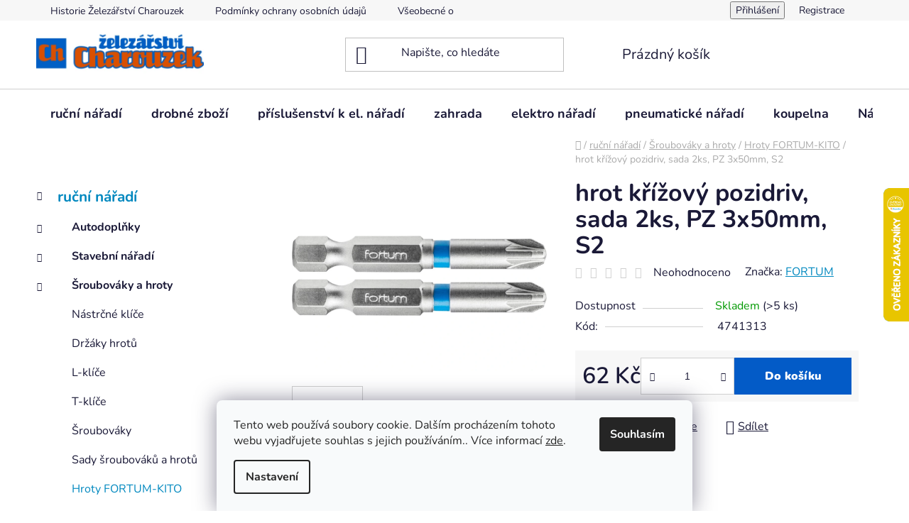

--- FILE ---
content_type: text/html; charset=utf-8
request_url: https://eshop.charouzek.cz/hrot-krizovy-pozidriv--sada-2ks--pz-3x50mm--s2/
body_size: 38729
content:
<!doctype html><html lang="cs" dir="ltr" class="header-background-light external-fonts-loaded"><head><meta charset="utf-8" /><meta name="viewport" content="width=device-width,initial-scale=1" /><title>hrot křížový pozidriv, sada 2ks, PZ 3x50mm, S2 | Železářství Charouzek Tachov</title><link rel="preconnect" href="https://cdn.myshoptet.com" /><link rel="dns-prefetch" href="https://cdn.myshoptet.com" /><link rel="preload" href="https://cdn.myshoptet.com/prj/dist/master/cms/libs/jquery/jquery-1.11.3.min.js" as="script" /><link href="https://cdn.myshoptet.com/prj/dist/master/cms/templates/frontend_templates/shared/css/font-face/nunito.css" rel="stylesheet"><link href="https://cdn.myshoptet.com/prj/dist/master/shop/dist/font-shoptet-13.css.3c47e30adfa2e9e2683b.css" rel="stylesheet"><script>
dataLayer = [];
dataLayer.push({'shoptet' : {
    "pageId": 1256,
    "pageType": "productDetail",
    "currency": "CZK",
    "currencyInfo": {
        "decimalSeparator": ",",
        "exchangeRate": 1,
        "priceDecimalPlaces": 2,
        "symbol": "K\u010d",
        "symbolLeft": 0,
        "thousandSeparator": " "
    },
    "language": "cs",
    "projectId": 410186,
    "product": {
        "id": 2927,
        "guid": "7cdef812-68ad-11eb-ad0b-3a5aa68a3d78",
        "hasVariants": false,
        "codes": [
            {
                "code": 4741313,
                "quantity": "> 5",
                "stocks": [
                    {
                        "id": "ext",
                        "quantity": "> 5"
                    }
                ]
            }
        ],
        "code": "4741313",
        "name": "hrot k\u0159\u00ed\u017eov\u00fd pozidriv, sada 2ks, PZ 3x50mm, S2",
        "appendix": "",
        "weight": 0.029999999999999999,
        "manufacturer": "FORTUM",
        "manufacturerGuid": "1EF5333CD10B681A9E2DDA0BA3DED3EE",
        "currentCategory": "Ru\u010dn\u00ed n\u00e1\u0159ad\u00ed | \u0160roubov\u00e1ky a hroty | Hroty FORTUM-KITO",
        "currentCategoryGuid": "7678f958-68ad-11eb-aaaf-b8ca3a6063f8",
        "defaultCategory": "Ru\u010dn\u00ed n\u00e1\u0159ad\u00ed | \u0160roubov\u00e1ky a hroty | Hroty FORTUM-KITO",
        "defaultCategoryGuid": "7678f958-68ad-11eb-aaaf-b8ca3a6063f8",
        "currency": "CZK",
        "priceWithVat": 62
    },
    "stocks": [
        {
            "id": "ext",
            "title": "Sklad",
            "isDeliveryPoint": 0,
            "visibleOnEshop": 1
        }
    ],
    "cartInfo": {
        "id": null,
        "freeShipping": false,
        "freeShippingFrom": 4000,
        "leftToFreeGift": {
            "formattedPrice": "0 K\u010d",
            "priceLeft": 0
        },
        "freeGift": false,
        "leftToFreeShipping": {
            "priceLeft": 4000,
            "dependOnRegion": 0,
            "formattedPrice": "4 000 K\u010d"
        },
        "discountCoupon": [],
        "getNoBillingShippingPrice": {
            "withoutVat": 0,
            "vat": 0,
            "withVat": 0
        },
        "cartItems": [],
        "taxMode": "ORDINARY"
    },
    "cart": [],
    "customer": {
        "priceRatio": 1,
        "priceListId": 1,
        "groupId": null,
        "registered": false,
        "mainAccount": false
    }
}});
dataLayer.push({'cookie_consent' : {
    "marketing": "denied",
    "analytics": "denied"
}});
document.addEventListener('DOMContentLoaded', function() {
    shoptet.consent.onAccept(function(agreements) {
        if (agreements.length == 0) {
            return;
        }
        dataLayer.push({
            'cookie_consent' : {
                'marketing' : (agreements.includes(shoptet.config.cookiesConsentOptPersonalisation)
                    ? 'granted' : 'denied'),
                'analytics': (agreements.includes(shoptet.config.cookiesConsentOptAnalytics)
                    ? 'granted' : 'denied')
            },
            'event': 'cookie_consent'
        });
    });
});
</script>

<!-- Google Tag Manager -->
<script>(function(w,d,s,l,i){w[l]=w[l]||[];w[l].push({'gtm.start':
new Date().getTime(),event:'gtm.js'});var f=d.getElementsByTagName(s)[0],
j=d.createElement(s),dl=l!='dataLayer'?'&l='+l:'';j.async=true;j.src=
'https://www.googletagmanager.com/gtm.js?id='+i+dl;f.parentNode.insertBefore(j,f);
})(window,document,'script','dataLayer','GTM-5D6JW3K5');</script>
<!-- End Google Tag Manager -->

<meta property="og:type" content="website"><meta property="og:site_name" content="eshop.charouzek.cz"><meta property="og:url" content="https://eshop.charouzek.cz/hrot-krizovy-pozidriv--sada-2ks--pz-3x50mm--s2/"><meta property="og:title" content="hrot křížový pozidriv, sada 2ks, PZ 3x50mm, S2 | Železářství Charouzek Tachov"><meta name="author" content="ŽELEZÁŘSTVÍ CHAROUZEK TACHOV"><meta name="web_author" content="Shoptet.cz"><meta name="dcterms.rightsHolder" content="eshop.charouzek.cz"><meta name="robots" content="index,follow"><meta property="og:image" content="https://cdn.myshoptet.com/usr/eshop.charouzek.cz/user/shop/big/2927_hrot-krizovy-pozidriv-sada-2ks-pz-3x50mm-s2-img-4741313-fd-99.jpg?6854e2ea"><meta property="og:description" content="hrot křížový pozidriv, sada 2ks, PZ 3x50mm, S2. "><meta name="description" content="hrot křížový pozidriv, sada 2ks, PZ 3x50mm, S2. "><meta property="product:price:amount" content="62"><meta property="product:price:currency" content="CZK"><style>:root {--color-primary: #0088bf;--color-primary-h: 197;--color-primary-s: 100%;--color-primary-l: 37%;--color-primary-hover: #0077a6;--color-primary-hover-h: 197;--color-primary-hover-s: 100%;--color-primary-hover-l: 33%;--color-secondary: #035bc7;--color-secondary-h: 213;--color-secondary-s: 97%;--color-secondary-l: 40%;--color-secondary-hover: #0355b9;--color-secondary-hover-h: 213;--color-secondary-hover-s: 97%;--color-secondary-hover-l: 37%;--color-tertiary: #0077a6;--color-tertiary-h: 197;--color-tertiary-s: 100%;--color-tertiary-l: 33%;--color-tertiary-hover: #0088bf;--color-tertiary-hover-h: 197;--color-tertiary-hover-s: 100%;--color-tertiary-hover-l: 37%;--color-header-background: #ffffff;--template-font: "Nunito";--template-headings-font: "Nunito";--header-background-url: url("[data-uri]");--cookies-notice-background: #F8FAFB;--cookies-notice-color: #252525;--cookies-notice-button-hover: #27263f;--cookies-notice-link-hover: #3b3a5f;--templates-update-management-preview-mode-content: "Náhled aktualizací šablony je aktivní pro váš prohlížeč."}</style>
    
    <link href="https://cdn.myshoptet.com/prj/dist/master/shop/dist/main-13.less.fdb02770e668ba5a70b5.css" rel="stylesheet" />
            <link href="https://cdn.myshoptet.com/prj/dist/master/shop/dist/mobile-header-v1-13.less.629f2f48911e67d0188c.css" rel="stylesheet" />
    
    <script>var shoptet = shoptet || {};</script>
    <script src="https://cdn.myshoptet.com/prj/dist/master/shop/dist/main-3g-header.js.05f199e7fd2450312de2.js"></script>
<!-- User include --><!-- service 659(306) html code header -->
<link rel="stylesheet" type="text/css" href="https://cdn.myshoptet.com/usr/fvstudio.myshoptet.com/user/documents/showmore/fv-studio-app-showmore.css?v=21.10.1">

<!-- project html code header -->
<meta name="google-site-verification" content="cfs3GZ4eP2Hklm1c0NkH8IWcrQPY0IFangGf8NOZ_gI" />
<meta name="seznam-wmt" content="qUavHBKYMG4IwYvYqPCCvzVLYddEZIy5" />
<meta name="msvalidate.01" content="2B8BBC4D83F5607964FE9B34B1D1EBD9" />

<style>
/* footer icon size */
.footer-icon img {
	height: 44px;
}

/* footer icon color */
a.social-icon {
	color: white;
}

/* banner category styling */
.kategorie-odkazy a{
	color: #0088bf;
  padding-top: 4px;
  padding-bottom: 4px;
}

/* CTA text color */
.add-to-cart-button {
	color: white !important;
}

.btn.btn-cart:hover {
	color: #e35303 !important;
}

</style>
<!-- /User include --><link rel="shortcut icon" href="/favicon.ico" type="image/x-icon" /><link rel="canonical" href="https://eshop.charouzek.cz/hrot-krizovy-pozidriv--sada-2ks--pz-3x50mm--s2/" />    <script>
        var _hwq = _hwq || [];
        _hwq.push(['setKey', '37BEA6642177A22E77A959787C579480']);
        _hwq.push(['setTopPos', '200']);
        _hwq.push(['showWidget', '22']);
        (function() {
            var ho = document.createElement('script');
            ho.src = 'https://cz.im9.cz/direct/i/gjs.php?n=wdgt&sak=37BEA6642177A22E77A959787C579480';
            var s = document.getElementsByTagName('script')[0]; s.parentNode.insertBefore(ho, s);
        })();
    </script>
<script>!function(){var t={9196:function(){!function(){var t=/\[object (Boolean|Number|String|Function|Array|Date|RegExp)\]/;function r(r){return null==r?String(r):(r=t.exec(Object.prototype.toString.call(Object(r))))?r[1].toLowerCase():"object"}function n(t,r){return Object.prototype.hasOwnProperty.call(Object(t),r)}function e(t){if(!t||"object"!=r(t)||t.nodeType||t==t.window)return!1;try{if(t.constructor&&!n(t,"constructor")&&!n(t.constructor.prototype,"isPrototypeOf"))return!1}catch(t){return!1}for(var e in t);return void 0===e||n(t,e)}function o(t,r,n){this.b=t,this.f=r||function(){},this.d=!1,this.a={},this.c=[],this.e=function(t){return{set:function(r,n){u(c(r,n),t.a)},get:function(r){return t.get(r)}}}(this),i(this,t,!n);var e=t.push,o=this;t.push=function(){var r=[].slice.call(arguments,0),n=e.apply(t,r);return i(o,r),n}}function i(t,n,o){for(t.c.push.apply(t.c,n);!1===t.d&&0<t.c.length;){if("array"==r(n=t.c.shift()))t:{var i=n,a=t.a;if("string"==r(i[0])){for(var f=i[0].split("."),s=f.pop(),p=(i=i.slice(1),0);p<f.length;p++){if(void 0===a[f[p]])break t;a=a[f[p]]}try{a[s].apply(a,i)}catch(t){}}}else if("function"==typeof n)try{n.call(t.e)}catch(t){}else{if(!e(n))continue;for(var l in n)u(c(l,n[l]),t.a)}o||(t.d=!0,t.f(t.a,n),t.d=!1)}}function c(t,r){for(var n={},e=n,o=t.split("."),i=0;i<o.length-1;i++)e=e[o[i]]={};return e[o[o.length-1]]=r,n}function u(t,o){for(var i in t)if(n(t,i)){var c=t[i];"array"==r(c)?("array"==r(o[i])||(o[i]=[]),u(c,o[i])):e(c)?(e(o[i])||(o[i]={}),u(c,o[i])):o[i]=c}}window.DataLayerHelper=o,o.prototype.get=function(t){var r=this.a;t=t.split(".");for(var n=0;n<t.length;n++){if(void 0===r[t[n]])return;r=r[t[n]]}return r},o.prototype.flatten=function(){this.b.splice(0,this.b.length),this.b[0]={},u(this.a,this.b[0])}}()}},r={};function n(e){var o=r[e];if(void 0!==o)return o.exports;var i=r[e]={exports:{}};return t[e](i,i.exports,n),i.exports}n.n=function(t){var r=t&&t.__esModule?function(){return t.default}:function(){return t};return n.d(r,{a:r}),r},n.d=function(t,r){for(var e in r)n.o(r,e)&&!n.o(t,e)&&Object.defineProperty(t,e,{enumerable:!0,get:r[e]})},n.o=function(t,r){return Object.prototype.hasOwnProperty.call(t,r)},function(){"use strict";n(9196)}()}();</script><style>/* custom background */@media (min-width: 992px) {body {background-color: #ffffff ;background-position: left top;background-repeat: repeat !important;background-attachment: scroll;}}</style>    <!-- Global site tag (gtag.js) - Google Analytics -->
    <script async src="https://www.googletagmanager.com/gtag/js?id=G-39V30642KS"></script>
    <script>
        
        window.dataLayer = window.dataLayer || [];
        function gtag(){dataLayer.push(arguments);}
        

                    console.debug('default consent data');

            gtag('consent', 'default', {"ad_storage":"denied","analytics_storage":"denied","ad_user_data":"denied","ad_personalization":"denied","wait_for_update":500});
            dataLayer.push({
                'event': 'default_consent'
            });
        
        gtag('js', new Date());

        
                gtag('config', 'G-39V30642KS', {"groups":"GA4","send_page_view":false,"content_group":"productDetail","currency":"CZK","page_language":"cs"});
        
                gtag('config', 'AW-10802426209', {"allow_enhanced_conversions":true});
        
        
        
        
        
                    gtag('event', 'page_view', {"send_to":"GA4","page_language":"cs","content_group":"productDetail","currency":"CZK"});
        
                gtag('set', 'currency', 'CZK');

        gtag('event', 'view_item', {
            "send_to": "UA",
            "items": [
                {
                    "id": "4741313",
                    "name": "hrot k\u0159\u00ed\u017eov\u00fd pozidriv, sada 2ks, PZ 3x50mm, S2",
                    "category": "Ru\u010dn\u00ed n\u00e1\u0159ad\u00ed \/ \u0160roubov\u00e1ky a hroty \/ Hroty FORTUM-KITO",
                                        "brand": "FORTUM",
                                                            "price": 51.24
                }
            ]
        });
        
        
        
        
        
                    gtag('event', 'view_item', {"send_to":"GA4","page_language":"cs","content_group":"productDetail","value":51.240000000000002,"currency":"CZK","items":[{"item_id":"4741313","item_name":"hrot k\u0159\u00ed\u017eov\u00fd pozidriv, sada 2ks, PZ 3x50mm, S2","item_brand":"FORTUM","item_category":"Ru\u010dn\u00ed n\u00e1\u0159ad\u00ed","item_category2":"\u0160roubov\u00e1ky a hroty","item_category3":"Hroty FORTUM-KITO","price":51.240000000000002,"quantity":1,"index":0}]});
        
        
        
        
        
        
        
        document.addEventListener('DOMContentLoaded', function() {
            if (typeof shoptet.tracking !== 'undefined') {
                for (var id in shoptet.tracking.bannersList) {
                    gtag('event', 'view_promotion', {
                        "send_to": "UA",
                        "promotions": [
                            {
                                "id": shoptet.tracking.bannersList[id].id,
                                "name": shoptet.tracking.bannersList[id].name,
                                "position": shoptet.tracking.bannersList[id].position
                            }
                        ]
                    });
                }
            }

            shoptet.consent.onAccept(function(agreements) {
                if (agreements.length !== 0) {
                    console.debug('gtag consent accept');
                    var gtagConsentPayload =  {
                        'ad_storage': agreements.includes(shoptet.config.cookiesConsentOptPersonalisation)
                            ? 'granted' : 'denied',
                        'analytics_storage': agreements.includes(shoptet.config.cookiesConsentOptAnalytics)
                            ? 'granted' : 'denied',
                                                                                                'ad_user_data': agreements.includes(shoptet.config.cookiesConsentOptPersonalisation)
                            ? 'granted' : 'denied',
                        'ad_personalization': agreements.includes(shoptet.config.cookiesConsentOptPersonalisation)
                            ? 'granted' : 'denied',
                        };
                    console.debug('update consent data', gtagConsentPayload);
                    gtag('consent', 'update', gtagConsentPayload);
                    dataLayer.push(
                        { 'event': 'update_consent' }
                    );
                }
            });
        });
    </script>
<script>
    (function(t, r, a, c, k, i, n, g) { t['ROIDataObject'] = k;
    t[k]=t[k]||function(){ (t[k].q=t[k].q||[]).push(arguments) },t[k].c=i;n=r.createElement(a),
    g=r.getElementsByTagName(a)[0];n.async=1;n.src=c;g.parentNode.insertBefore(n,g)
    })(window, document, 'script', '//www.heureka.cz/ocm/sdk.js?source=shoptet&version=2&page=product_detail', 'heureka', 'cz');

    heureka('set_user_consent', 0);
</script>
</head><body class="desktop id-1256 in-hroty-fortum-kito template-13 type-product type-detail multiple-columns-body columns-3 smart-labels-active ums_forms_redesign--off ums_a11y_category_page--on ums_discussion_rating_forms--off ums_flags_display_unification--on ums_a11y_login--on mobile-header-version-1"><noscript>
    <style>
        #header {
            padding-top: 0;
            position: relative !important;
            top: 0;
        }
        .header-navigation {
            position: relative !important;
        }
        .overall-wrapper {
            margin: 0 !important;
        }
        body:not(.ready) {
            visibility: visible !important;
        }
    </style>
    <div class="no-javascript">
        <div class="no-javascript__title">Musíte změnit nastavení vašeho prohlížeče</div>
        <div class="no-javascript__text">Podívejte se na: <a href="https://www.google.com/support/bin/answer.py?answer=23852">Jak povolit JavaScript ve vašem prohlížeči</a>.</div>
        <div class="no-javascript__text">Pokud používáte software na blokování reklam, může být nutné povolit JavaScript z této stránky.</div>
        <div class="no-javascript__text">Děkujeme.</div>
    </div>
</noscript>

        <div id="fb-root"></div>
        <script>
            window.fbAsyncInit = function() {
                FB.init({
                    autoLogAppEvents : true,
                    xfbml            : true,
                    version          : 'v24.0'
                });
            };
        </script>
        <script async defer crossorigin="anonymous" src="https://connect.facebook.net/cs_CZ/sdk.js#xfbml=1&version=v24.0"></script>
<!-- Google Tag Manager (noscript) -->
<noscript><iframe src="https://www.googletagmanager.com/ns.html?id=GTM-5D6JW3K5"
height="0" width="0" style="display:none;visibility:hidden"></iframe></noscript>
<!-- End Google Tag Manager (noscript) -->

    <div class="siteCookies siteCookies--bottom siteCookies--light js-siteCookies" role="dialog" data-testid="cookiesPopup" data-nosnippet>
        <div class="siteCookies__form">
            <div class="siteCookies__content">
                <div class="siteCookies__text">
                    Tento web používá soubory cookie. Dalším procházením tohoto webu vyjadřujete souhlas s jejich používáním.. Více informací <a href="/podminky-ochrany-osobnich-udaju/" target="\">zde</a>.
                </div>
                <p class="siteCookies__links">
                    <button class="siteCookies__link js-cookies-settings" aria-label="Nastavení cookies" data-testid="cookiesSettings">Nastavení</button>
                </p>
            </div>
            <div class="siteCookies__buttonWrap">
                                <button class="siteCookies__button js-cookiesConsentSubmit" value="all" aria-label="Přijmout cookies" data-testid="buttonCookiesAccept">Souhlasím</button>
            </div>
        </div>
        <script>
            document.addEventListener("DOMContentLoaded", () => {
                const siteCookies = document.querySelector('.js-siteCookies');
                document.addEventListener("scroll", shoptet.common.throttle(() => {
                    const st = document.documentElement.scrollTop;
                    if (st > 1) {
                        siteCookies.classList.add('siteCookies--scrolled');
                    } else {
                        siteCookies.classList.remove('siteCookies--scrolled');
                    }
                }, 100));
            });
        </script>
    </div>
<a href="#content" class="skip-link sr-only">Přejít na obsah</a><div class="overall-wrapper"><div class="user-action"><div class="container">
    <div class="user-action-in">
                    <div id="login" class="user-action-login popup-widget login-widget" role="dialog" aria-labelledby="loginHeading">
        <div class="popup-widget-inner">
                            <h2 id="loginHeading">Přihlášení k vašemu účtu</h2><div id="customerLogin"><form action="/action/Customer/Login/" method="post" id="formLoginIncluded" class="csrf-enabled formLogin" data-testid="formLogin"><input type="hidden" name="referer" value="" /><div class="form-group"><div class="input-wrapper email js-validated-element-wrapper no-label"><input type="email" name="email" class="form-control" autofocus placeholder="E-mailová adresa (např. jan@novak.cz)" data-testid="inputEmail" autocomplete="email" required /></div></div><div class="form-group"><div class="input-wrapper password js-validated-element-wrapper no-label"><input type="password" name="password" class="form-control" placeholder="Heslo" data-testid="inputPassword" autocomplete="current-password" required /><span class="no-display">Nemůžete vyplnit toto pole</span><input type="text" name="surname" value="" class="no-display" /></div></div><div class="form-group"><div class="login-wrapper"><button type="submit" class="btn btn-secondary btn-text btn-login" data-testid="buttonSubmit">Přihlásit se</button><div class="password-helper"><a href="/registrace/" data-testid="signup" rel="nofollow">Nová registrace</a><a href="/klient/zapomenute-heslo/" rel="nofollow">Zapomenuté heslo</a></div></div></div></form>
</div>                    </div>
    </div>

                <div id="cart-widget" class="user-action-cart popup-widget cart-widget loader-wrapper" data-testid="popupCartWidget" role="dialog" aria-hidden="true">
            <div class="popup-widget-inner cart-widget-inner place-cart-here">
                <div class="loader-overlay">
                    <div class="loader"></div>
                </div>
            </div>
        </div>
    </div>
</div>
</div><div class="top-navigation-bar" data-testid="topNavigationBar">

    <div class="container">

                            <div class="top-navigation-menu">
                <ul class="top-navigation-bar-menu">
                                            <li class="top-navigation-menu-item-1784">
                            <a href="/historie-zelezarstvi-charouzek/" title="Historie Železářství Charouzek">Historie Železářství Charouzek</a>
                        </li>
                                            <li class="top-navigation-menu-item-691">
                            <a href="/podminky-ochrany-osobnich-udaju/" title="Podmínky ochrany osobních údajů ">Podmínky ochrany osobních údajů </a>
                        </li>
                                            <li class="top-navigation-menu-item-1787">
                            <a href="/vseobecne-obchodni-podminky/" title="Všeobecné obchodní podmínky">Všeobecné obchodní podmínky</a>
                        </li>
                                            <li class="top-navigation-menu-item-2243">
                            <a href="/doprava-platba/" title="Doprava a platba">Doprava a platba</a>
                        </li>
                                            <li class="top-navigation-menu-item-29">
                            <a href="/kontakty/" title="Kontakty">Kontakty</a>
                        </li>
                                    </ul>
                <div class="top-navigation-menu-trigger">Více</div>
                <ul class="top-navigation-bar-menu-helper"></ul>
            </div>
        
        <div class="top-navigation-tools">
                        <button class="top-nav-button top-nav-button-login toggle-window" type="button" data-target="login" aria-haspopup="dialog" aria-controls="login" aria-expanded="false" data-testid="signin"><span>Přihlášení</span></button>
    <a href="/registrace/" class="top-nav-button top-nav-button-register" data-testid="headerSignup">Registrace</a>
        </div>

    </div>

</div>
<header id="header">
        <div class="header-top">
            <div class="container navigation-wrapper header-top-wrapper">
                <div class="site-name"><a href="/" data-testid="linkWebsiteLogo"><img src="https://cdn.myshoptet.com/usr/eshop.charouzek.cz/user/logos/eshop-charouzek-logo-main-300dpi-small-1.png" alt="ŽELEZÁŘSTVÍ CHAROUZEK TACHOV" fetchpriority="low" /></a></div>                <div class="search" itemscope itemtype="https://schema.org/WebSite">
                    <meta itemprop="headline" content="Hroty FORTUM-KITO"/><meta itemprop="url" content="https://eshop.charouzek.cz"/><meta itemprop="text" content="hrot křížový pozidriv, sada 2ks, PZ 3x50mm, S2. "/>                    <form action="/action/ProductSearch/prepareString/" method="post"
    id="formSearchForm" class="search-form compact-form js-search-main"
    itemprop="potentialAction" itemscope itemtype="https://schema.org/SearchAction" data-testid="searchForm">
    <fieldset>
        <meta itemprop="target"
            content="https://eshop.charouzek.cz/vyhledavani/?string={string}"/>
        <input type="hidden" name="language" value="cs"/>
        
            
    <span class="search-input-icon" aria-hidden="true"></span>

<input
    type="search"
    name="string"
        class="query-input form-control search-input js-search-input"
    placeholder="Napište, co hledáte"
    autocomplete="off"
    required
    itemprop="query-input"
    aria-label="Vyhledávání"
    data-testid="searchInput"
>
            <button type="submit" class="btn btn-default search-button" data-testid="searchBtn">Hledat</button>
        
    </fieldset>
</form>
                </div>
                <div class="navigation-buttons">
                    <a href="#" class="toggle-window" data-target="search" data-testid="linkSearchIcon"><span class="sr-only">Hledat</span></a>
                        
    <a href="/kosik/" class="btn btn-icon toggle-window cart-count" data-target="cart" data-hover="true" data-redirect="true" data-testid="headerCart" rel="nofollow" aria-haspopup="dialog" aria-expanded="false" aria-controls="cart-widget">
        
                <span class="sr-only">Nákupní košík</span>
        
            <span class="cart-price visible-lg-inline-block" data-testid="headerCartPrice">
                                    Prázdný košík                            </span>
        
    
            </a>
                    <a href="#" class="toggle-window" data-target="navigation" data-testid="hamburgerMenu"></a>
                </div>
            </div>
        </div>
        <div class="header-bottom">
            <div class="container navigation-wrapper header-bottom-wrapper js-navigation-container">
                <nav id="navigation" aria-label="Hlavní menu" data-collapsible="true"><div class="navigation-in menu"><ul class="menu-level-1" role="menubar" data-testid="headerMenuItems"><li class="menu-item-713 ext" role="none"><a href="/rucni-naradi/" data-testid="headerMenuItem" role="menuitem" aria-haspopup="true" aria-expanded="false"><b>ruční nářadí</b><span class="submenu-arrow"></span></a><ul class="menu-level-2" aria-label="ruční nářadí" tabindex="-1" role="menu"><li class="menu-item-716 has-third-level" role="none"><a href="/autodoplnky/" class="menu-image" data-testid="headerMenuItem" tabindex="-1" aria-hidden="true"><img src="data:image/svg+xml,%3Csvg%20width%3D%22140%22%20height%3D%22100%22%20xmlns%3D%22http%3A%2F%2Fwww.w3.org%2F2000%2Fsvg%22%3E%3C%2Fsvg%3E" alt="" aria-hidden="true" width="140" height="100"  data-src="https://cdn.myshoptet.com/usr/eshop.charouzek.cz/user/categories/thumb/autodoplnky_803_mini-kompresor-12v--12v-10a.jpg" fetchpriority="low" /></a><div><a href="/autodoplnky/" data-testid="headerMenuItem" role="menuitem"><span>Autodoplňky</span></a>
                                                    <ul class="menu-level-3" role="menu">
                                                                    <li class="menu-item-2206" role="none">
                                        <a href="/mazani/" data-testid="headerMenuItem" role="menuitem">
                                            Mazání</a>,                                    </li>
                                                                    <li class="menu-item-719" role="none">
                                        <a href="/upinaci-gumy-a-pasy/" data-testid="headerMenuItem" role="menuitem">
                                            Upínací gumy a pásy</a>,                                    </li>
                                                                    <li class="menu-item-899" role="none">
                                        <a href="/ostatni-autodoplnky/" data-testid="headerMenuItem" role="menuitem">
                                            ostatní</a>,                                    </li>
                                                                    <li class="menu-item-902" role="none">
                                        <a href="/pumpy/" data-testid="headerMenuItem" role="menuitem">
                                            Pumpy</a>,                                    </li>
                                                                    <li class="menu-item-1130" role="none">
                                        <a href="/autonabijecky/" data-testid="headerMenuItem" role="menuitem">
                                            Autonabíječky</a>,                                    </li>
                                                                    <li class="menu-item-1406" role="none">
                                        <a href="/klice-na-kola/" data-testid="headerMenuItem" role="menuitem">
                                            Klíče na kola</a>,                                    </li>
                                                                    <li class="menu-item-1466" role="none">
                                        <a href="/zvedaky/" data-testid="headerMenuItem" role="menuitem">
                                            Zvedáky</a>,                                    </li>
                                                                    <li class="menu-item-1592" role="none">
                                        <a href="/stahovaky/" data-testid="headerMenuItem" role="menuitem">
                                            Stahováky</a>,                                    </li>
                                                                    <li class="menu-item-1640" role="none">
                                        <a href="/startovaci-kabely/" data-testid="headerMenuItem" role="menuitem">
                                            Startovací kabely</a>,                                    </li>
                                                                    <li class="menu-item-1745" role="none">
                                        <a href="/jump-startery/" data-testid="headerMenuItem" role="menuitem">
                                            Jump startéry</a>                                    </li>
                                                            </ul>
                        </div></li><li class="menu-item-722 has-third-level" role="none"><a href="/stavebni-naradi/" class="menu-image" data-testid="headerMenuItem" tabindex="-1" aria-hidden="true"><img src="data:image/svg+xml,%3Csvg%20width%3D%22140%22%20height%3D%22100%22%20xmlns%3D%22http%3A%2F%2Fwww.w3.org%2F2000%2Fsvg%22%3E%3C%2Fsvg%3E" alt="" aria-hidden="true" width="140" height="100"  data-src="https://cdn.myshoptet.com/usr/eshop.charouzek.cz/user/categories/thumb/staveb_11576_michadlo-do-vrtacky-spiralove-dratove--100x600mm.jpg" fetchpriority="low" /></a><div><a href="/stavebni-naradi/" data-testid="headerMenuItem" role="menuitem"><span>Stavební nářadí</span></a>
                                                    <ul class="menu-level-3" role="menu">
                                                                    <li class="menu-item-725" role="none">
                                        <a href="/rezacky/" data-testid="headerMenuItem" role="menuitem">
                                            Řezačky</a>,                                    </li>
                                                                    <li class="menu-item-1433" role="none">
                                        <a href="/spachtle-a-hladitka/" data-testid="headerMenuItem" role="menuitem">
                                            Špachtle a hladítka</a>,                                    </li>
                                                                    <li class="menu-item-1436" role="none">
                                        <a href="/michadla/" data-testid="headerMenuItem" role="menuitem">
                                            Míchadla</a>,                                    </li>
                                                                    <li class="menu-item-1775" role="none">
                                        <a href="/drzaky-a-brusne-mrizky/" data-testid="headerMenuItem" role="menuitem">
                                            Držáky a brusné mřížky</a>                                    </li>
                                                            </ul>
                        </div></li><li class="menu-item-728 has-third-level" role="none"><a href="/sroubovaky-a-hroty/" class="menu-image" data-testid="headerMenuItem" tabindex="-1" aria-hidden="true"><img src="data:image/svg+xml,%3Csvg%20width%3D%22140%22%20height%3D%22100%22%20xmlns%3D%22http%3A%2F%2Fwww.w3.org%2F2000%2Fsvg%22%3E%3C%2Fsvg%3E" alt="" aria-hidden="true" width="140" height="100"  data-src="https://cdn.myshoptet.com/usr/eshop.charouzek.cz/user/categories/thumb/sroubovak_3947_sroubovak-krizovy--ph-1x100mm.jpg" fetchpriority="low" /></a><div><a href="/sroubovaky-a-hroty/" data-testid="headerMenuItem" role="menuitem"><span>Šroubováky a hroty</span></a>
                                                    <ul class="menu-level-3" role="menu">
                                                                    <li class="menu-item-731" role="none">
                                        <a href="/nastrcne-klice/" data-testid="headerMenuItem" role="menuitem">
                                            Nástrčné klíče</a>,                                    </li>
                                                                    <li class="menu-item-923" role="none">
                                        <a href="/drzaky-hrotu/" data-testid="headerMenuItem" role="menuitem">
                                            Držáky hrotů</a>,                                    </li>
                                                                    <li class="menu-item-1226" role="none">
                                        <a href="/l-klice/" data-testid="headerMenuItem" role="menuitem">
                                            L-klíče</a>,                                    </li>
                                                                    <li class="menu-item-1229" role="none">
                                        <a href="/t-klice/" data-testid="headerMenuItem" role="menuitem">
                                            T-klíče</a>,                                    </li>
                                                                    <li class="menu-item-1250" role="none">
                                        <a href="/sroubovaky/" data-testid="headerMenuItem" role="menuitem">
                                            Šroubováky</a>,                                    </li>
                                                                    <li class="menu-item-1253" role="none">
                                        <a href="/sady-sroubovaku-a-hrotu/" data-testid="headerMenuItem" role="menuitem">
                                            Sady šroubováků a hrotů</a>,                                    </li>
                                                                    <li class="menu-item-1256" role="none">
                                        <a href="/hroty-fortum-kito/" class="active" data-testid="headerMenuItem" role="menuitem">
                                            Hroty FORTUM-KITO</a>,                                    </li>
                                                                    <li class="menu-item-1259" role="none">
                                        <a href="/specialni-hroty--torx--imbus/" data-testid="headerMenuItem" role="menuitem">
                                            Speciální hroty (TORX, imbus ...)</a>,                                    </li>
                                                                    <li class="menu-item-1262" role="none">
                                        <a href="/sady-hrotu/" data-testid="headerMenuItem" role="menuitem">
                                            Sady hrotů</a>,                                    </li>
                                                                    <li class="menu-item-1337" role="none">
                                        <a href="/hroty-kito-gripp/" data-testid="headerMenuItem" role="menuitem">
                                            Hroty KITO Gripp</a>,                                    </li>
                                                                    <li class="menu-item-1340" role="none">
                                        <a href="/hroty-kito-smart/" data-testid="headerMenuItem" role="menuitem">
                                            Hroty KITO Smart</a>,                                    </li>
                                                                    <li class="menu-item-1343" role="none">
                                        <a href="/hroty-kito-shark/" data-testid="headerMenuItem" role="menuitem">
                                            Hroty KITO Shark</a>                                    </li>
                                                            </ul>
                        </div></li><li class="menu-item-734 has-third-level" role="none"><a href="/sekace--prubojniky-a-dulciky/" class="menu-image" data-testid="headerMenuItem" tabindex="-1" aria-hidden="true"><img src="data:image/svg+xml,%3Csvg%20width%3D%22140%22%20height%3D%22100%22%20xmlns%3D%22http%3A%2F%2Fwww.w3.org%2F2000%2Fsvg%22%3E%3C%2Fsvg%3E" alt="" aria-hidden="true" width="140" height="100"  data-src="https://cdn.myshoptet.com/usr/eshop.charouzek.cz/user/categories/thumb/sekac_8591_sekac-plochy-s-plastovym-chranicem--300x16mm--crv.jpg" fetchpriority="low" /></a><div><a href="/sekace--prubojniky-a-dulciky/" data-testid="headerMenuItem" role="menuitem"><span>Sekáče, průbojníky a důlčíky</span></a>
                                                    <ul class="menu-level-3" role="menu">
                                                                    <li class="menu-item-737" role="none">
                                        <a href="/vysecniky/" data-testid="headerMenuItem" role="menuitem">
                                            Výsečníky</a>,                                    </li>
                                                                    <li class="menu-item-1553" role="none">
                                        <a href="/prubojniky-a-dulciky/" data-testid="headerMenuItem" role="menuitem">
                                            Průbojníky a důlčíky</a>,                                    </li>
                                                                    <li class="menu-item-1601" role="none">
                                        <a href="/sekace-2/" data-testid="headerMenuItem" role="menuitem">
                                            Sekáče</a>,                                    </li>
                                                                    <li class="menu-item-1604" role="none">
                                        <a href="/tyce-na-bedny/" data-testid="headerMenuItem" role="menuitem">
                                            Tyče na bedny</a>                                    </li>
                                                            </ul>
                        </div></li><li class="menu-item-740 has-third-level" role="none"><a href="/kleste/" class="menu-image" data-testid="headerMenuItem" tabindex="-1" aria-hidden="true"><img src="data:image/svg+xml,%3Csvg%20width%3D%22140%22%20height%3D%22100%22%20xmlns%3D%22http%3A%2F%2Fwww.w3.org%2F2000%2Fsvg%22%3E%3C%2Fsvg%3E" alt="" aria-hidden="true" width="140" height="100"  data-src="https://cdn.myshoptet.com/usr/eshop.charouzek.cz/user/categories/thumb/kleste_20210630_093133.png" fetchpriority="low" /></a><div><a href="/kleste/" data-testid="headerMenuItem" role="menuitem"><span>Kleště a nůžky</span></a>
                                                    <ul class="menu-level-3" role="menu">
                                                                    <li class="menu-item-743" role="none">
                                        <a href="/seeger-kleste/" data-testid="headerMenuItem" role="menuitem">
                                            Seeger kleště</a>,                                    </li>
                                                                    <li class="menu-item-1163" role="none">
                                        <a href="/kombinovane-kleste/" data-testid="headerMenuItem" role="menuitem">
                                            Kombinované kleště</a>,                                    </li>
                                                                    <li class="menu-item-1166" role="none">
                                        <a href="/stipaci-kleste/" data-testid="headerMenuItem" role="menuitem">
                                            Štípací kleště</a>,                                    </li>
                                                                    <li class="menu-item-1169" role="none">
                                        <a href="/pulkulate-kleste/" data-testid="headerMenuItem" role="menuitem">
                                            Půlkulaté kleště</a>,                                    </li>
                                                                    <li class="menu-item-1274" role="none">
                                        <a href="/siko-kleste/" data-testid="headerMenuItem" role="menuitem">
                                            SIKO kleště</a>,                                    </li>
                                                                    <li class="menu-item-1277" role="none">
                                        <a href="/kabelove-kleste/" data-testid="headerMenuItem" role="menuitem">
                                            Kabelové kleště</a>,                                    </li>
                                                                    <li class="menu-item-1280" role="none">
                                        <a href="/kleste-1000v/" data-testid="headerMenuItem" role="menuitem">
                                            Kleště 1000V</a>,                                    </li>
                                                                    <li class="menu-item-1283" role="none">
                                        <a href="/nytovaci-kleste/" data-testid="headerMenuItem" role="menuitem">
                                            Nýtovací kleště</a>,                                    </li>
                                                                    <li class="menu-item-1298" role="none">
                                        <a href="/nuzky-na-plech/" data-testid="headerMenuItem" role="menuitem">
                                            Nůžky na plech</a>,                                    </li>
                                                                    <li class="menu-item-1346" role="none">
                                        <a href="/pakove-kleste/" data-testid="headerMenuItem" role="menuitem">
                                            Pákové kleště</a>,                                    </li>
                                                                    <li class="menu-item-1427" role="none">
                                        <a href="/ostatni-kleste/" data-testid="headerMenuItem" role="menuitem">
                                            Ostatní kleště</a>,                                    </li>
                                                                    <li class="menu-item-1451" role="none">
                                        <a href="/rychloupinaci-kleste/" data-testid="headerMenuItem" role="menuitem">
                                            Rychloupínací kleště</a>,                                    </li>
                                                                    <li class="menu-item-1454" role="none">
                                        <a href="/hasaky/" data-testid="headerMenuItem" role="menuitem">
                                            Hasáky</a>                                    </li>
                                                            </ul>
                        </div></li><li class="menu-item-833 has-third-level" role="none"><a href="/pily/" class="menu-image" data-testid="headerMenuItem" tabindex="-1" aria-hidden="true"><img src="data:image/svg+xml,%3Csvg%20width%3D%22140%22%20height%3D%22100%22%20xmlns%3D%22http%3A%2F%2Fwww.w3.org%2F2000%2Fsvg%22%3E%3C%2Fsvg%3E" alt="" aria-hidden="true" width="140" height="100"  data-src="https://cdn.myshoptet.com/usr/eshop.charouzek.cz/user/categories/thumb/pily_7457_pila-na-drevo-obloukova--533mm-21.jpg" fetchpriority="low" /></a><div><a href="/pily/" data-testid="headerMenuItem" role="menuitem"><span>Pily</span></a>
                                                    <ul class="menu-level-3" role="menu">
                                                                    <li class="menu-item-836" role="none">
                                        <a href="/pily-na-kov/" data-testid="headerMenuItem" role="menuitem">
                                            Pily na kov</a>,                                    </li>
                                                                    <li class="menu-item-839" role="none">
                                        <a href="/pilove-listy/" data-testid="headerMenuItem" role="menuitem">
                                            Pilové listy</a>,                                    </li>
                                                                    <li class="menu-item-956" role="none">
                                        <a href="/ostatni-3/" data-testid="headerMenuItem" role="menuitem">
                                            Ostatní</a>,                                    </li>
                                                                    <li class="menu-item-1412" role="none">
                                        <a href="/pily-na-drevo/" data-testid="headerMenuItem" role="menuitem">
                                            Pily na dřevo</a>                                    </li>
                                                            </ul>
                        </div></li><li class="menu-item-851" role="none"><a href="/kartace/" class="menu-image" data-testid="headerMenuItem" tabindex="-1" aria-hidden="true"><img src="data:image/svg+xml,%3Csvg%20width%3D%22140%22%20height%3D%22100%22%20xmlns%3D%22http%3A%2F%2Fwww.w3.org%2F2000%2Fsvg%22%3E%3C%2Fsvg%3E" alt="" aria-hidden="true" width="140" height="100"  data-src="https://cdn.myshoptet.com/usr/eshop.charouzek.cz/user/categories/thumb/kartac_6977_kartace-male--sada-3ks--180mm--ocel-nylon-mosaz.jpg" fetchpriority="low" /></a><div><a href="/kartace/" data-testid="headerMenuItem" role="menuitem"><span>Kartáče</span></a>
                        </div></li><li class="menu-item-857 has-third-level" role="none"><a href="/sveraky-a-sverky/" class="menu-image" data-testid="headerMenuItem" tabindex="-1" aria-hidden="true"><img src="data:image/svg+xml,%3Csvg%20width%3D%22140%22%20height%3D%22100%22%20xmlns%3D%22http%3A%2F%2Fwww.w3.org%2F2000%2Fsvg%22%3E%3C%2Fsvg%3E" alt="" aria-hidden="true" width="140" height="100"  data-src="https://cdn.myshoptet.com/usr/eshop.charouzek.cz/user/categories/thumb/sverak_7502_sverak-s-kovadlinou--100mm.jpg" fetchpriority="low" /></a><div><a href="/sveraky-a-sverky/" data-testid="headerMenuItem" role="menuitem"><span>Svěráky a svěrky</span></a>
                                                    <ul class="menu-level-3" role="menu">
                                                                    <li class="menu-item-860" role="none">
                                        <a href="/sveraky/" data-testid="headerMenuItem" role="menuitem">
                                            Svěráky</a>,                                    </li>
                                                                    <li class="menu-item-941" role="none">
                                        <a href="/sverky/" data-testid="headerMenuItem" role="menuitem">
                                            Svěrky</a>                                    </li>
                                                            </ul>
                        </div></li><li class="menu-item-866 has-third-level" role="none"><a href="/kladiva-a-palicky/" class="menu-image" data-testid="headerMenuItem" tabindex="-1" aria-hidden="true"><img src="data:image/svg+xml,%3Csvg%20width%3D%22140%22%20height%3D%22100%22%20xmlns%3D%22http%3A%2F%2Fwww.w3.org%2F2000%2Fsvg%22%3E%3C%2Fsvg%3E" alt="" aria-hidden="true" width="140" height="100"  data-src="https://cdn.myshoptet.com/usr/eshop.charouzek.cz/user/categories/thumb/kladivo_629_kladivo--200g.jpg" fetchpriority="low" /></a><div><a href="/kladiva-a-palicky/" data-testid="headerMenuItem" role="menuitem"><span>Kladiva a paličky</span></a>
                                                    <ul class="menu-level-3" role="menu">
                                                                    <li class="menu-item-869" role="none">
                                        <a href="/kladiva-zamecnicka/" data-testid="headerMenuItem" role="menuitem">
                                            Kladiva zámečnická</a>,                                    </li>
                                                                    <li class="menu-item-887" role="none">
                                        <a href="/palicky/" data-testid="headerMenuItem" role="menuitem">
                                            Paličky</a>,                                    </li>
                                                                    <li class="menu-item-1265" role="none">
                                        <a href="/stavebni-kladiva/" data-testid="headerMenuItem" role="menuitem">
                                            Stavební kladiva</a>                                    </li>
                                                            </ul>
                        </div></li><li class="menu-item-878 has-third-level" role="none"><a href="/brusivo/" class="menu-image" data-testid="headerMenuItem" tabindex="-1" aria-hidden="true"><img src="data:image/svg+xml,%3Csvg%20width%3D%22140%22%20height%3D%22100%22%20xmlns%3D%22http%3A%2F%2Fwww.w3.org%2F2000%2Fsvg%22%3E%3C%2Fsvg%3E" alt="" aria-hidden="true" width="140" height="100"  data-src="https://cdn.myshoptet.com/usr/eshop.charouzek.cz/user/categories/thumb/brusivo_695_platna-brusna-archy--bal--10ks--230x280mm--p100.jpg" fetchpriority="low" /></a><div><a href="/brusivo/" data-testid="headerMenuItem" role="menuitem"><span>Brusivo</span></a>
                                                    <ul class="menu-level-3" role="menu">
                                                                    <li class="menu-item-881" role="none">
                                        <a href="/brusne-archy/" data-testid="headerMenuItem" role="menuitem">
                                            Brusné archy</a>                                    </li>
                                                            </ul>
                        </div></li><li class="menu-item-908 has-third-level" role="none"><a href="/zavitniky/" class="menu-image" data-testid="headerMenuItem" tabindex="-1" aria-hidden="true"><img src="data:image/svg+xml,%3Csvg%20width%3D%22140%22%20height%3D%22100%22%20xmlns%3D%22http%3A%2F%2Fwww.w3.org%2F2000%2Fsvg%22%3E%3C%2Fsvg%3E" alt="" aria-hidden="true" width="140" height="100"  data-src="https://cdn.myshoptet.com/usr/eshop.charouzek.cz/user/categories/thumb/zavit_8015_vratidlo-stavitelne--1-1-2-.jpg" fetchpriority="low" /></a><div><a href="/zavitniky/" data-testid="headerMenuItem" role="menuitem"><span>Závitníky</span></a>
                                                    <ul class="menu-level-3" role="menu">
                                                                    <li class="menu-item-911" role="none">
                                        <a href="/zavitniky-2/" data-testid="headerMenuItem" role="menuitem">
                                            Závitníky</a>,                                    </li>
                                                                    <li class="menu-item-1556" role="none">
                                        <a href="/vytahovaky-zalomenych-sroubu/" data-testid="headerMenuItem" role="menuitem">
                                            Vytahováky zalomených šroubů</a>                                    </li>
                                                            </ul>
                        </div></li><li class="menu-item-914 has-third-level" role="none"><a href="/meridla-a-lasery/" class="menu-image" data-testid="headerMenuItem" tabindex="-1" aria-hidden="true"><img src="data:image/svg+xml,%3Csvg%20width%3D%22140%22%20height%3D%22100%22%20xmlns%3D%22http%3A%2F%2Fwww.w3.org%2F2000%2Fsvg%22%3E%3C%2Fsvg%3E" alt="" aria-hidden="true" width="140" height="100"  data-src="https://cdn.myshoptet.com/usr/eshop.charouzek.cz/user/categories/thumb/metr_875_metr-skladaci-dreveny--1m.jpg" fetchpriority="low" /></a><div><a href="/meridla-a-lasery/" data-testid="headerMenuItem" role="menuitem"><span>Měřidla a lasery</span></a>
                                                    <ul class="menu-level-3" role="menu">
                                                                    <li class="menu-item-917" role="none">
                                        <a href="/skladaci-metry/" data-testid="headerMenuItem" role="menuitem">
                                            Skládací metry</a>,                                    </li>
                                                                    <li class="menu-item-920" role="none">
                                        <a href="/svinovaci-metry-a-pasma/" data-testid="headerMenuItem" role="menuitem">
                                            Svinovací metry a pásma</a>,                                    </li>
                                                                    <li class="menu-item-926" role="none">
                                        <a href="/uhlomery-a-uhelniky/" data-testid="headerMenuItem" role="menuitem">
                                            Úhloměry a úhelníky</a>,                                    </li>
                                                                    <li class="menu-item-929" role="none">
                                        <a href="/posuvna-meritka/" data-testid="headerMenuItem" role="menuitem">
                                            Posuvná měřítka</a>,                                    </li>
                                                                    <li class="menu-item-932" role="none">
                                        <a href="/laserova-technika/" data-testid="headerMenuItem" role="menuitem">
                                            Laserová technika</a>,                                    </li>
                                                                    <li class="menu-item-938" role="none">
                                        <a href="/vodovahy/" data-testid="headerMenuItem" role="menuitem">
                                            Vodováhy</a>,                                    </li>
                                                                    <li class="menu-item-1595" role="none">
                                        <a href="/stativy/" data-testid="headerMenuItem" role="menuitem">
                                            Stativy</a>                                    </li>
                                                            </ul>
                        </div></li><li class="menu-item-959" role="none"><a href="/dlata/" class="menu-image" data-testid="headerMenuItem" tabindex="-1" aria-hidden="true"><img src="data:image/svg+xml,%3Csvg%20width%3D%22140%22%20height%3D%22100%22%20xmlns%3D%22http%3A%2F%2Fwww.w3.org%2F2000%2Fsvg%22%3E%3C%2Fsvg%3E" alt="" aria-hidden="true" width="140" height="100"  data-src="https://cdn.myshoptet.com/usr/eshop.charouzek.cz/user/categories/thumb/dlata_7499_dlato-s-kvalitni-bukovou-rukojeti--6-12-20-25mm--crv.jpg" fetchpriority="low" /></a><div><a href="/dlata/" data-testid="headerMenuItem" role="menuitem"><span>Dláta</span></a>
                        </div></li><li class="menu-item-1199 has-third-level" role="none"><a href="/sady-hlavic-a-naradi/" class="menu-image" data-testid="headerMenuItem" tabindex="-1" aria-hidden="true"><img src="data:image/svg+xml,%3Csvg%20width%3D%22140%22%20height%3D%22100%22%20xmlns%3D%22http%3A%2F%2Fwww.w3.org%2F2000%2Fsvg%22%3E%3C%2Fsvg%3E" alt="" aria-hidden="true" width="140" height="100"  data-src="https://cdn.myshoptet.com/usr/eshop.charouzek.cz/user/categories/thumb/hlavice_8066_hlavice-nastrcne-prodlouzene--multi-lock--sada-8ks--1-2-crv.jpg" fetchpriority="low" /></a><div><a href="/sady-hlavic-a-naradi/" data-testid="headerMenuItem" role="menuitem"><span>Sady hlavic a nářadí</span></a>
                                                    <ul class="menu-level-3" role="menu">
                                                                    <li class="menu-item-1202" role="none">
                                        <a href="/kombinovane-sady-hlavic/" data-testid="headerMenuItem" role="menuitem">
                                            Kombinované sady hlavic</a>,                                    </li>
                                                                    <li class="menu-item-1403" role="none">
                                        <a href="/sady-naradi/" data-testid="headerMenuItem" role="menuitem">
                                            Sady nářadí</a>                                    </li>
                                                            </ul>
                        </div></li><li class="menu-item-1205 has-third-level" role="none"><a href="/racny-a-hlavice/" class="menu-image" data-testid="headerMenuItem" tabindex="-1" aria-hidden="true"><img src="data:image/svg+xml,%3Csvg%20width%3D%22140%22%20height%3D%22100%22%20xmlns%3D%22http%3A%2F%2Fwww.w3.org%2F2000%2Fsvg%22%3E%3C%2Fsvg%3E" alt="" aria-hidden="true" width="140" height="100"  data-src="https://cdn.myshoptet.com/usr/eshop.charouzek.cz/user/categories/thumb/racna_4301_racna--45-zubu--1-4-l-153mm--crv.jpg" fetchpriority="low" /></a><div><a href="/racny-a-hlavice/" data-testid="headerMenuItem" role="menuitem"><span>Ráčny a hlavice</span></a>
                                                    <ul class="menu-level-3" role="menu">
                                                                    <li class="menu-item-1208" role="none">
                                        <a href="/racny/" data-testid="headerMenuItem" role="menuitem">
                                            Ráčny</a>,                                    </li>
                                                                    <li class="menu-item-1211" role="none">
                                        <a href="/momentove-klice-a-nasobice/" data-testid="headerMenuItem" role="menuitem">
                                            Momentové klíče a násobiče</a>,                                    </li>
                                                                    <li class="menu-item-1214" role="none">
                                        <a href="/nastrcne-hlavice/" data-testid="headerMenuItem" role="menuitem">
                                            Nástrčné hlavice</a>,                                    </li>
                                                                    <li class="menu-item-1217" role="none">
                                        <a href="/zastrcne-hlavice/" data-testid="headerMenuItem" role="menuitem">
                                            Zástrčné hlavice</a>,                                    </li>
                                                                    <li class="menu-item-1220" role="none">
                                        <a href="/razove-hlavice/" data-testid="headerMenuItem" role="menuitem">
                                            Rázové hlavice</a>,                                    </li>
                                                                    <li class="menu-item-1223" role="none">
                                        <a href="/nastavce-a-adaptery/" data-testid="headerMenuItem" role="menuitem">
                                            Nástavce a adaptéry</a>                                    </li>
                                                            </ul>
                        </div></li><li class="menu-item-1232 has-third-level" role="none"><a href="/klice/" class="menu-image" data-testid="headerMenuItem" tabindex="-1" aria-hidden="true"><img src="data:image/svg+xml,%3Csvg%20width%3D%22140%22%20height%3D%22100%22%20xmlns%3D%22http%3A%2F%2Fwww.w3.org%2F2000%2Fsvg%22%3E%3C%2Fsvg%3E" alt="" aria-hidden="true" width="140" height="100"  data-src="https://cdn.myshoptet.com/usr/eshop.charouzek.cz/user/categories/thumb/klice_4202_klice-ploche--sada-6ks--6-17mm.jpg" fetchpriority="low" /></a><div><a href="/klice/" data-testid="headerMenuItem" role="menuitem"><span>Klíče</span></a>
                                                    <ul class="menu-level-3" role="menu">
                                                                    <li class="menu-item-1235" role="none">
                                        <a href="/sady-racnovych-klicu/" data-testid="headerMenuItem" role="menuitem">
                                            Sady ráčnových klíčů</a>,                                    </li>
                                                                    <li class="menu-item-1238" role="none">
                                        <a href="/racnove-klice/" data-testid="headerMenuItem" role="menuitem">
                                            Ráčnové klíče</a>,                                    </li>
                                                                    <li class="menu-item-1241" role="none">
                                        <a href="/ploche-klice/" data-testid="headerMenuItem" role="menuitem">
                                            Ploché klíče</a>,                                    </li>
                                                                    <li class="menu-item-1244" role="none">
                                        <a href="/ockoploche-klice/" data-testid="headerMenuItem" role="menuitem">
                                            Očkoploché klíče</a>,                                    </li>
                                                                    <li class="menu-item-1247" role="none">
                                        <a href="/ockove-klice/" data-testid="headerMenuItem" role="menuitem">
                                            Očkové klíče</a>,                                    </li>
                                                                    <li class="menu-item-1271" role="none">
                                        <a href="/nastavitelne-klice/" data-testid="headerMenuItem" role="menuitem">
                                            Nastavitelné klíče</a>,                                    </li>
                                                                    <li class="menu-item-1589" role="none">
                                        <a href="/trubkove-klice/" data-testid="headerMenuItem" role="menuitem">
                                            Trubkové klíče</a>                                    </li>
                                                            </ul>
                        </div></li><li class="menu-item-1301" role="none"><a href="/vodo-topo/" class="menu-image" data-testid="headerMenuItem" tabindex="-1" aria-hidden="true"><img src="data:image/svg+xml,%3Csvg%20width%3D%22140%22%20height%3D%22100%22%20xmlns%3D%22http%3A%2F%2Fwww.w3.org%2F2000%2Fsvg%22%3E%3C%2Fsvg%3E" alt="" aria-hidden="true" width="140" height="100"  data-src="https://cdn.myshoptet.com/usr/eshop.charouzek.cz/user/categories/thumb/vodo_topo_9263_pero-protahovaci-na-cisteni-odpadu--3m-x-o-9mm.jpg" fetchpriority="low" /></a><div><a href="/vodo-topo/" data-testid="headerMenuItem" role="menuitem"><span>Vodo-topo</span></a>
                        </div></li><li class="menu-item-1538 has-third-level" role="none"><a href="/pilniky-a-rasple/" class="menu-image" data-testid="headerMenuItem" tabindex="-1" aria-hidden="true"><img src="data:image/svg+xml,%3Csvg%20width%3D%22140%22%20height%3D%22100%22%20xmlns%3D%22http%3A%2F%2Fwww.w3.org%2F2000%2Fsvg%22%3E%3C%2Fsvg%3E" alt="" aria-hidden="true" width="140" height="100"  data-src="https://cdn.myshoptet.com/usr/eshop.charouzek.cz/user/categories/thumb/pilnik_6842_pilnik-plochospicaty--200mm--sek-2.jpg" fetchpriority="low" /></a><div><a href="/pilniky-a-rasple/" data-testid="headerMenuItem" role="menuitem"><span>Pilníky a rašple</span></a>
                                                    <ul class="menu-level-3" role="menu">
                                                                    <li class="menu-item-1541" role="none">
                                        <a href="/pilniky/" data-testid="headerMenuItem" role="menuitem">
                                            Pilníky</a>,                                    </li>
                                                                    <li class="menu-item-1574" role="none">
                                        <a href="/rasple-a-hobliky/" data-testid="headerMenuItem" role="menuitem">
                                            Rašple a hoblíky</a>                                    </li>
                                                            </ul>
                        </div></li><li class="menu-item-1802 has-third-level" role="none"><a href="/nytovani/" class="menu-image" data-testid="headerMenuItem" tabindex="-1" aria-hidden="true"><img src="data:image/svg+xml,%3Csvg%20width%3D%22140%22%20height%3D%22100%22%20xmlns%3D%22http%3A%2F%2Fwww.w3.org%2F2000%2Fsvg%22%3E%3C%2Fsvg%3E" alt="" aria-hidden="true" width="140" height="100"  data-src="https://cdn.myshoptet.com/usr/eshop.charouzek.cz/user/categories/thumb/ny__tovaci___kles__te__-1.jpg" fetchpriority="low" /></a><div><a href="/nytovani/" data-testid="headerMenuItem" role="menuitem"><span>Nýtování</span></a>
                                                    <ul class="menu-level-3" role="menu">
                                                                    <li class="menu-item-1964" role="none">
                                        <a href="/nyty-a-nytovaci-matice/" data-testid="headerMenuItem" role="menuitem">
                                            Nýty a nýtovací matice</a>,                                    </li>
                                                                    <li class="menu-item-1805" role="none">
                                        <a href="/nytovaci-kleste-2/" data-testid="headerMenuItem" role="menuitem">
                                            Nýtovací kleště</a>,                                    </li>
                                                                    <li class="menu-item-1808" role="none">
                                        <a href="/prislusenstvi-5/" data-testid="headerMenuItem" role="menuitem">
                                            Příslušenství</a>,                                    </li>
                                                                    <li class="menu-item-1811" role="none">
                                        <a href="/nytovaci-adaptery/" data-testid="headerMenuItem" role="menuitem">
                                            Nýtovací adaptéry</a>                                    </li>
                                                            </ul>
                        </div></li></ul></li>
<li class="menu-item-746 ext" role="none"><a href="/drobne-zbozi/" data-testid="headerMenuItem" role="menuitem" aria-haspopup="true" aria-expanded="false"><b>drobné zboží</b><span class="submenu-arrow"></span></a><ul class="menu-level-2" aria-label="drobné zboží" tabindex="-1" role="menu"><li class="menu-item-749 has-third-level" role="none"><a href="/noze-a-nuzky/" class="menu-image" data-testid="headerMenuItem" tabindex="-1" aria-hidden="true"><img src="data:image/svg+xml,%3Csvg%20width%3D%22140%22%20height%3D%22100%22%20xmlns%3D%22http%3A%2F%2Fwww.w3.org%2F2000%2Fsvg%22%3E%3C%2Fsvg%3E" alt="" aria-hidden="true" width="140" height="100"  data-src="https://cdn.myshoptet.com/usr/eshop.charouzek.cz/user/categories/thumb/noze_11411_nuz-ulamovaci-s-kovovou-vystuhou--18mm-auto-lock.jpg" fetchpriority="low" /></a><div><a href="/noze-a-nuzky/" data-testid="headerMenuItem" role="menuitem"><span>Nože a nůžky</span></a>
                                                    <ul class="menu-level-3" role="menu">
                                                                    <li class="menu-item-752" role="none">
                                        <a href="/brousky-a-ostrice/" data-testid="headerMenuItem" role="menuitem">
                                            Brousky a ostřiče</a>,                                    </li>
                                                                    <li class="menu-item-1304" role="none">
                                        <a href="/nahradni-brity/" data-testid="headerMenuItem" role="menuitem">
                                            Náhradní břity</a>,                                    </li>
                                                                    <li class="menu-item-1307" role="none">
                                        <a href="/ulamovaci-a-zasouvaci-noze/" data-testid="headerMenuItem" role="menuitem">
                                            Ulamovací a zasouvací nože</a>,                                    </li>
                                                                    <li class="menu-item-1313" role="none">
                                        <a href="/zaviraci-noze/" data-testid="headerMenuItem" role="menuitem">
                                            Zavírací nože</a>,                                    </li>
                                                                    <li class="menu-item-1373" role="none">
                                        <a href="/nuzky/" data-testid="headerMenuItem" role="menuitem">
                                            Nůžky</a>,                                    </li>
                                                                    <li class="menu-item-1598" role="none">
                                        <a href="/ostatni-noze/" data-testid="headerMenuItem" role="menuitem">
                                            Ostatní nože</a>,                                    </li>
                                                                    <li class="menu-item-1616" role="none">
                                        <a href="/skrabky/" data-testid="headerMenuItem" role="menuitem">
                                            Škrabky</a>,                                    </li>
                                                                    <li class="menu-item-1619" role="none">
                                        <a href="/turisticke-noze--lopatky-a-sekery/" data-testid="headerMenuItem" role="menuitem">
                                            Turistické nože, lopatky a sekery</a>                                    </li>
                                                            </ul>
                        </div></li><li class="menu-item-782 has-third-level" role="none"><a href="/stavebni-doplnky/" class="menu-image" data-testid="headerMenuItem" tabindex="-1" aria-hidden="true"><img src="data:image/svg+xml,%3Csvg%20width%3D%22140%22%20height%3D%22100%22%20xmlns%3D%22http%3A%2F%2Fwww.w3.org%2F2000%2Fsvg%22%3E%3C%2Fsvg%3E" alt="" aria-hidden="true" width="140" height="100"  data-src="https://cdn.myshoptet.com/usr/eshop.charouzek.cz/user/categories/thumb/staveb_3302_pistole-vytlac--ramova-profi--225mm-310ml.jpg" fetchpriority="low" /></a><div><a href="/stavebni-doplnky/" data-testid="headerMenuItem" role="menuitem"><span>Stavební doplňky</span></a>
                                                    <ul class="menu-level-3" role="menu">
                                                                    <li class="menu-item-785" role="none">
                                        <a href="/malirske-potreby/" data-testid="headerMenuItem" role="menuitem">
                                            Malířské potřeby</a>,                                    </li>
                                                                    <li class="menu-item-1292" role="none">
                                        <a href="/vytlacovaci-pistole/" data-testid="headerMenuItem" role="menuitem">
                                            Vytlačovací pistole</a>,                                    </li>
                                                                    <li class="menu-item-1295" role="none">
                                        <a href="/pistole-na-pu-penu/" data-testid="headerMenuItem" role="menuitem">
                                            Pistole na PU pěnu</a>,                                    </li>
                                                                    <li class="menu-item-1610" role="none">
                                        <a href="/zebriky-a-voziky/" data-testid="headerMenuItem" role="menuitem">
                                            Žebříky a vozíky</a>                                    </li>
                                                            </ul>
                        </div></li><li class="menu-item-806 has-third-level" role="none"><a href="/ochranne-pomucky/" class="menu-image" data-testid="headerMenuItem" tabindex="-1" aria-hidden="true"><img src="data:image/svg+xml,%3Csvg%20width%3D%22140%22%20height%3D%22100%22%20xmlns%3D%22http%3A%2F%2Fwww.w3.org%2F2000%2Fsvg%22%3E%3C%2Fsvg%3E" alt="" aria-hidden="true" width="140" height="100"  data-src="https://cdn.myshoptet.com/usr/eshop.charouzek.cz/user/categories/thumb/rukavice_9104_rukavice-bavlnene-polomacene-v-latexu--velikost-9.jpg" fetchpriority="low" /></a><div><a href="/ochranne-pomucky/" data-testid="headerMenuItem" role="menuitem"><span>Ochranné pomůcky</span></a>
                                                    <ul class="menu-level-3" role="menu">
                                                                    <li class="menu-item-809" role="none">
                                        <a href="/chranice-kolen-a-beder/" data-testid="headerMenuItem" role="menuitem">
                                            Chrániče kolen a beder</a>,                                    </li>
                                                                    <li class="menu-item-1628" role="none">
                                        <a href="/bryle--stity-a-chranice-sluchu/" data-testid="headerMenuItem" role="menuitem">
                                            Brýle, štíty a chrániče sluchu</a>,                                    </li>
                                                                    <li class="menu-item-1631" role="none">
                                        <a href="/rukavice/" data-testid="headerMenuItem" role="menuitem">
                                            Rukavice</a>,                                    </li>
                                                                    <li class="menu-item-1634" role="none">
                                        <a href="/respiratory/" data-testid="headerMenuItem" role="menuitem">
                                            Respirátory</a>,                                    </li>
                                                                    <li class="menu-item-1751" role="none">
                                        <a href="/svareci-kukly/" data-testid="headerMenuItem" role="menuitem">
                                            Svářecí kukly</a>,                                    </li>
                                                                    <li class="menu-item-1943" role="none">
                                        <a href="/cepice-a-helmy/" data-testid="headerMenuItem" role="menuitem">
                                            Čepice a helmy</a>                                    </li>
                                                            </ul>
                        </div></li><li class="menu-item-824" role="none"><a href="/ostatni/" class="menu-image" data-testid="headerMenuItem" tabindex="-1" aria-hidden="true"><img src="data:image/svg+xml,%3Csvg%20width%3D%22140%22%20height%3D%22100%22%20xmlns%3D%22http%3A%2F%2Fwww.w3.org%2F2000%2Fsvg%22%3E%3C%2Fsvg%3E" alt="" aria-hidden="true" width="140" height="100"  data-src="https://cdn.myshoptet.com/usr/eshop.charouzek.cz/user/categories/thumb/ostatni_9392_prisavka-jednodilna-kovova--o-118mm--nosnost-max--50kg.jpg" fetchpriority="low" /></a><div><a href="/ostatni/" data-testid="headerMenuItem" role="menuitem"><span>Ostatní</span></a>
                        </div></li><li class="menu-item-884" role="none"><a href="/kolecka/" class="menu-image" data-testid="headerMenuItem" tabindex="-1" aria-hidden="true"><img src="data:image/svg+xml,%3Csvg%20width%3D%22140%22%20height%3D%22100%22%20xmlns%3D%22http%3A%2F%2Fwww.w3.org%2F2000%2Fsvg%22%3E%3C%2Fsvg%3E" alt="" aria-hidden="true" width="140" height="100"  data-src="https://cdn.myshoptet.com/usr/eshop.charouzek.cz/user/categories/thumb/kolecka_11420_kolecka-otocna-z-tvrde-pryze--sada-2ks--prumer-40mm.jpg" fetchpriority="low" /></a><div><a href="/kolecka/" data-testid="headerMenuItem" role="menuitem"><span>Kolečka</span></a>
                        </div></li><li class="menu-item-1112 has-third-level" role="none"><a href="/organizace-naradi/" class="menu-image" data-testid="headerMenuItem" tabindex="-1" aria-hidden="true"><img src="data:image/svg+xml,%3Csvg%20width%3D%22140%22%20height%3D%22100%22%20xmlns%3D%22http%3A%2F%2Fwww.w3.org%2F2000%2Fsvg%22%3E%3C%2Fsvg%3E" alt="" aria-hidden="true" width="140" height="100"  data-src="https://cdn.myshoptet.com/usr/eshop.charouzek.cz/user/categories/thumb/organ_9251_taska-na-naradi-s-kovovou-rukojeti--49x23x28cm--31-kapes--nylon.jpg" fetchpriority="low" /></a><div><a href="/organizace-naradi/" data-testid="headerMenuItem" role="menuitem"><span>Organizace nářadí</span></a>
                                                    <ul class="menu-level-3" role="menu">
                                                                    <li class="menu-item-1115" role="none">
                                        <a href="/pasy-na-naradi/" data-testid="headerMenuItem" role="menuitem">
                                            Pásy na nářadí</a>,                                    </li>
                                                                    <li class="menu-item-1460" role="none">
                                        <a href="/organizery/" data-testid="headerMenuItem" role="menuitem">
                                            Organizéry</a>,                                    </li>
                                                                    <li class="menu-item-1463" role="none">
                                        <a href="/tasky-a-kufry-na-naradi/" data-testid="headerMenuItem" role="menuitem">
                                            Tašky a kufry na nářadí</a>,                                    </li>
                                                                    <li class="menu-item-1622" role="none">
                                        <a href="/dilenske-voziky/" data-testid="headerMenuItem" role="menuitem">
                                            Dílenské vozíky</a>                                    </li>
                                                            </ul>
                        </div></li><li class="menu-item-1133 has-third-level" role="none"><a href="/zkousecky-a-meridla/" class="menu-image" data-testid="headerMenuItem" tabindex="-1" aria-hidden="true"><img src="data:image/svg+xml,%3Csvg%20width%3D%22140%22%20height%3D%22100%22%20xmlns%3D%22http%3A%2F%2Fwww.w3.org%2F2000%2Fsvg%22%3E%3C%2Fsvg%3E" alt="" aria-hidden="true" width="140" height="100"  data-src="https://cdn.myshoptet.com/usr/eshop.charouzek.cz/user/categories/thumb/zkousec_3893_zkousecka-napeti-200-250v--140mm.jpg" fetchpriority="low" /></a><div><a href="/zkousecky-a-meridla/" data-testid="headerMenuItem" role="menuitem"><span>Zkoušečky a měřidla</span></a>
                                                    <ul class="menu-level-3" role="menu">
                                                                    <li class="menu-item-1136" role="none">
                                        <a href="/el--meridla/" data-testid="headerMenuItem" role="menuitem">
                                            El. měřidla</a>,                                    </li>
                                                                    <li class="menu-item-1349" role="none">
                                        <a href="/zkousecky-napeti/" data-testid="headerMenuItem" role="menuitem">
                                            Zkoušečky napětí</a>                                    </li>
                                                            </ul>
                        </div></li><li class="menu-item-1799" role="none"><a href="/nabijecky/" class="menu-image" data-testid="headerMenuItem" tabindex="-1" aria-hidden="true"><img src="data:image/svg+xml,%3Csvg%20width%3D%22140%22%20height%3D%22100%22%20xmlns%3D%22http%3A%2F%2Fwww.w3.org%2F2000%2Fsvg%22%3E%3C%2Fsvg%3E" alt="" aria-hidden="true" width="140" height="100"  data-src="https://cdn.myshoptet.com/usr/eshop.charouzek.cz/user/categories/thumb/nabi__jec__ky_.jpeg" fetchpriority="low" /></a><div><a href="/nabijecky/" data-testid="headerMenuItem" role="menuitem"><span>Nabíječky</span></a>
                        </div></li><li class="menu-item-1145 has-third-level" role="none"><a href="/svetla-a-baterie/" class="menu-image" data-testid="headerMenuItem" tabindex="-1" aria-hidden="true"><img src="data:image/svg+xml,%3Csvg%20width%3D%22140%22%20height%3D%22100%22%20xmlns%3D%22http%3A%2F%2Fwww.w3.org%2F2000%2Fsvg%22%3E%3C%2Fsvg%3E" alt="" aria-hidden="true" width="140" height="100"  data-src="https://cdn.myshoptet.com/usr/eshop.charouzek.cz/user/categories/thumb/svetla_5111_svetlo-halogenove-prenosne-s-podstavcem--120w--svitivost-jako-150w.jpg" fetchpriority="low" /></a><div><a href="/svetla-a-baterie/" data-testid="headerMenuItem" role="menuitem"><span>Světla a baterie</span></a>
                                                    <ul class="menu-level-3" role="menu">
                                                                    <li class="menu-item-1148" role="none">
                                        <a href="/baterie/" data-testid="headerMenuItem" role="menuitem">
                                            Baterie</a>,                                    </li>
                                                                    <li class="menu-item-1154" role="none">
                                        <a href="/nabijecky-baterii/" data-testid="headerMenuItem" role="menuitem">
                                            Nabíječky baterií</a>,                                    </li>
                                                                    <li class="menu-item-1172" role="none">
                                        <a href="/led-zarovky/" data-testid="headerMenuItem" role="menuitem">
                                            LED žárovky</a>,                                    </li>
                                                                    <li class="menu-item-1175" role="none">
                                        <a href="/led-zarivky/" data-testid="headerMenuItem" role="menuitem">
                                            LED zářivky</a>,                                    </li>
                                                                    <li class="menu-item-1178" role="none">
                                        <a href="/celovky/" data-testid="headerMenuItem" role="menuitem">
                                            Čelovky</a>,                                    </li>
                                                                    <li class="menu-item-1181" role="none">
                                        <a href="/svitilny/" data-testid="headerMenuItem" role="menuitem">
                                            Svítilny</a>,                                    </li>
                                                                    <li class="menu-item-1184" role="none">
                                        <a href="/led-reflektory/" data-testid="headerMenuItem" role="menuitem">
                                            LED reflektory</a>,                                    </li>
                                                                    <li class="menu-item-1187" role="none">
                                        <a href="/pracovni-svetla/" data-testid="headerMenuItem" role="menuitem">
                                            Pracovní světla</a>,                                    </li>
                                                                    <li class="menu-item-1190" role="none">
                                        <a href="/plapolajici-a-solarni-svetla/" data-testid="headerMenuItem" role="menuitem">
                                            Plápolající a solární světla</a>,                                    </li>
                                                                    <li class="menu-item-1940" role="none">
                                        <a href="/cepice-s-celovkou/" data-testid="headerMenuItem" role="menuitem">
                                            Čepice s čelovkou</a>                                    </li>
                                                            </ul>
                        </div></li><li class="menu-item-1193" role="none"><a href="/domaci-automatizace/" class="menu-image" data-testid="headerMenuItem" tabindex="-1" aria-hidden="true"><img src="data:image/svg+xml,%3Csvg%20width%3D%22140%22%20height%3D%22100%22%20xmlns%3D%22http%3A%2F%2Fwww.w3.org%2F2000%2Fsvg%22%3E%3C%2Fsvg%3E" alt="" aria-hidden="true" width="140" height="100"  data-src="https://cdn.myshoptet.com/usr/eshop.charouzek.cz/user/categories/thumb/domaci_aut_2012_zasuvka-dalkove-ovladana-3ks--zakladni-sada-s-ovladacem--dosah-30m.jpg" fetchpriority="low" /></a><div><a href="/domaci-automatizace/" data-testid="headerMenuItem" role="menuitem"><span>Domácí automatizace</span></a>
                        </div></li><li class="menu-item-1898 has-third-level" role="none"><a href="/lepici-a-tesnici-pasky/" class="menu-image" data-testid="headerMenuItem" tabindex="-1" aria-hidden="true"><img src="data:image/svg+xml,%3Csvg%20width%3D%22140%22%20height%3D%22100%22%20xmlns%3D%22http%3A%2F%2Fwww.w3.org%2F2000%2Fsvg%22%3E%3C%2Fsvg%3E" alt="" aria-hidden="true" width="140" height="100"  data-src="https://cdn.myshoptet.com/usr/eshop.charouzek.cz/user/categories/thumb/lepici___a_te__sni__ci___pa__sky.jpg" fetchpriority="low" /></a><div><a href="/lepici-a-tesnici-pasky/" data-testid="headerMenuItem" role="menuitem"><span>Lepicí a těsnící pásky</span></a>
                                                    <ul class="menu-level-3" role="menu">
                                                                    <li class="menu-item-2249" role="none">
                                        <a href="/lepici-pasky/" data-testid="headerMenuItem" role="menuitem">
                                            lepicí pásky</a>                                    </li>
                                                            </ul>
                        </div></li><li class="menu-item-1286 has-third-level" role="none"><a href="/sponkovacky-a-spony/" class="menu-image" data-testid="headerMenuItem" tabindex="-1" aria-hidden="true"><img src="data:image/svg+xml,%3Csvg%20width%3D%22140%22%20height%3D%22100%22%20xmlns%3D%22http%3A%2F%2Fwww.w3.org%2F2000%2Fsvg%22%3E%3C%2Fsvg%3E" alt="" aria-hidden="true" width="140" height="100"  data-src="https://cdn.myshoptet.com/usr/eshop.charouzek.cz/user/categories/thumb/spokovac_11240_pistole-sponkovaci-3funkcni--4-14mm-tl--1-2mm.jpg" fetchpriority="low" /></a><div><a href="/sponkovacky-a-spony/" data-testid="headerMenuItem" role="menuitem"><span>Sponkovačky a spony</span></a>
                                                    <ul class="menu-level-3" role="menu">
                                                                    <li class="menu-item-1289" role="none">
                                        <a href="/sponkovacky-2/" data-testid="headerMenuItem" role="menuitem">
                                            Sponkovačky</a>,                                    </li>
                                                                    <li class="menu-item-1613" role="none">
                                        <a href="/spony/" data-testid="headerMenuItem" role="menuitem">
                                            Spony</a>                                    </li>
                                                            </ul>
                        </div></li><li class="menu-item-1397 has-third-level" role="none"><a href="/zamky/" class="menu-image" data-testid="headerMenuItem" tabindex="-1" aria-hidden="true"><img src="data:image/svg+xml,%3Csvg%20width%3D%22140%22%20height%3D%22100%22%20xmlns%3D%22http%3A%2F%2Fwww.w3.org%2F2000%2Fsvg%22%3E%3C%2Fsvg%3E" alt="" aria-hidden="true" width="140" height="100"  data-src="https://cdn.myshoptet.com/usr/eshop.charouzek.cz/user/categories/thumb/zamek_4775_zamek-visaci-litinovy-barevny--25mm.jpg" fetchpriority="low" /></a><div><a href="/zamky/" data-testid="headerMenuItem" role="menuitem"><span>Zámky</span></a>
                                                    <ul class="menu-level-3" role="menu">
                                                                    <li class="menu-item-1400" role="none">
                                        <a href="/zamky-na-kolo/" data-testid="headerMenuItem" role="menuitem">
                                            zámky na kolo</a>,                                    </li>
                                                                    <li class="menu-item-1457" role="none">
                                        <a href="/visaci-zamky/" data-testid="headerMenuItem" role="menuitem">
                                            visací zámky</a>,                                    </li>
                                                                    <li class="menu-item-1760" role="none">
                                        <a href="/ostatni-9/" data-testid="headerMenuItem" role="menuitem">
                                            ostatní</a>,                                    </li>
                                                                    <li class="menu-item-1763" role="none">
                                        <a href="/cylindricke-vlozky/" data-testid="headerMenuItem" role="menuitem">
                                            cylindrické vložky</a>                                    </li>
                                                            </ul>
                        </div></li><li class="menu-item-1607" role="none"><a href="/horaky/" class="menu-image" data-testid="headerMenuItem" tabindex="-1" aria-hidden="true"><img src="data:image/svg+xml,%3Csvg%20width%3D%22140%22%20height%3D%22100%22%20xmlns%3D%22http%3A%2F%2Fwww.w3.org%2F2000%2Fsvg%22%3E%3C%2Fsvg%3E" alt="" aria-hidden="true" width="140" height="100"  data-src="https://cdn.myshoptet.com/usr/eshop.charouzek.cz/user/categories/thumb/horak_8678_horak-s-piezo-zapalovanim-na-propichovaci-kartuse.jpg" fetchpriority="low" /></a><div><a href="/horaky/" data-testid="headerMenuItem" role="menuitem"><span>Hořáky</span></a>
                        </div></li><li class="menu-item-1625" role="none"><a href="/stahovaci-pasky/" class="menu-image" data-testid="headerMenuItem" tabindex="-1" aria-hidden="true"><img src="data:image/svg+xml,%3Csvg%20width%3D%22140%22%20height%3D%22100%22%20xmlns%3D%22http%3A%2F%2Fwww.w3.org%2F2000%2Fsvg%22%3E%3C%2Fsvg%3E" alt="" aria-hidden="true" width="140" height="100"  data-src="https://cdn.myshoptet.com/usr/eshop.charouzek.cz/user/categories/thumb/binder_pasky_8960_pasky-stahovaci-na-kabely-cerne--100x2-5mm--100ks--nylon-pa66.jpg" fetchpriority="low" /></a><div><a href="/stahovaci-pasky/" data-testid="headerMenuItem" role="menuitem"><span>Stahovací pásky</span></a>
                        </div></li><li class="menu-item-1769" role="none"><a href="/schranky/" class="menu-image" data-testid="headerMenuItem" tabindex="-1" aria-hidden="true"><img src="data:image/svg+xml,%3Csvg%20width%3D%22140%22%20height%3D%22100%22%20xmlns%3D%22http%3A%2F%2Fwww.w3.org%2F2000%2Fsvg%22%3E%3C%2Fsvg%3E" alt="" aria-hidden="true" width="140" height="100"  data-src="https://cdn.myshoptet.com/usr/eshop.charouzek.cz/user/categories/thumb/schranka_11627_schranka-na-penize-prenosna--152x118x80mm.jpg" fetchpriority="low" /></a><div><a href="/schranky/" data-testid="headerMenuItem" role="menuitem"><span>Schránky</span></a>
                        </div></li><li class="menu-item-2132" role="none"><a href="/lana-a-provazky/" class="menu-image" data-testid="headerMenuItem" tabindex="-1" aria-hidden="true"><img src="data:image/svg+xml,%3Csvg%20width%3D%22140%22%20height%3D%22100%22%20xmlns%3D%22http%3A%2F%2Fwww.w3.org%2F2000%2Fsvg%22%3E%3C%2Fsvg%3E" alt="" aria-hidden="true" width="140" height="100"  data-src="https://cdn.myshoptet.com/usr/eshop.charouzek.cz/user/categories/thumb/prova__zek.jpeg" fetchpriority="low" /></a><div><a href="/lana-a-provazky/" data-testid="headerMenuItem" role="menuitem"><span>Lana a provázky</span></a>
                        </div></li></ul></li>
<li class="menu-item-755 ext" role="none"><a href="/prislusenstvi-k-elektrickemu-naradi/" data-testid="headerMenuItem" role="menuitem" aria-haspopup="true" aria-expanded="false"><b>příslušenství k el. nářadí</b><span class="submenu-arrow"></span></a><ul class="menu-level-2" aria-label="příslušenství k el. nářadí" tabindex="-1" role="menu"><li class="menu-item-758 has-third-level" role="none"><a href="/brusne-vyseky-pasy/" class="menu-image" data-testid="headerMenuItem" tabindex="-1" aria-hidden="true"><img src="data:image/svg+xml,%3Csvg%20width%3D%22140%22%20height%3D%22100%22%20xmlns%3D%22http%3A%2F%2Fwww.w3.org%2F2000%2Fsvg%22%3E%3C%2Fsvg%3E" alt="" aria-hidden="true" width="140" height="100"  data-src="https://cdn.myshoptet.com/usr/eshop.charouzek.cz/user/categories/thumb/brusivo_6698_papiry-brusne-vysek--suchy-zip--bal--10ks--115mm--p100.jpg" fetchpriority="low" /></a><div><a href="/brusne-vyseky-pasy/" data-testid="headerMenuItem" role="menuitem"><span>Brusné výseky a pásy</span></a>
                                                    <ul class="menu-level-3" role="menu">
                                                                    <li class="menu-item-896" role="none">
                                        <a href="/brusne-vyseky/" data-testid="headerMenuItem" role="menuitem">
                                            Brusné výseky</a>,                                    </li>
                                                                    <li class="menu-item-1565" role="none">
                                        <a href="/brusne-vyseky-kruhove/" data-testid="headerMenuItem" role="menuitem">
                                            Brusné výseky kruhové</a>,                                    </li>
                                                                    <li class="menu-item-1568" role="none">
                                        <a href="/nekonecne-pasy/" data-testid="headerMenuItem" role="menuitem">
                                            Nekonečné pásy</a>                                    </li>
                                                            </ul>
                        </div></li><li class="menu-item-764 has-third-level" role="none"><a href="/rezne-brusne-diamantove-kotouce/" class="menu-image" data-testid="headerMenuItem" tabindex="-1" aria-hidden="true"><img src="data:image/svg+xml,%3Csvg%20width%3D%22140%22%20height%3D%22100%22%20xmlns%3D%22http%3A%2F%2Fwww.w3.org%2F2000%2Fsvg%22%3E%3C%2Fsvg%3E" alt="" aria-hidden="true" width="140" height="100"  data-src="https://cdn.myshoptet.com/usr/eshop.charouzek.cz/user/categories/thumb/rezne_7247_kotouc-rezny-na-ocel-nerez--o-115x1-6x22-2mm.jpg" fetchpriority="low" /></a><div><a href="/rezne-brusne-diamantove-kotouce/" data-testid="headerMenuItem" role="menuitem"><span>Řezné, brusné a diamantové kotouče</span></a>
                                                    <ul class="menu-level-3" role="menu">
                                                                    <li class="menu-item-776" role="none">
                                        <a href="/nosice-kotoucu/" data-testid="headerMenuItem" role="menuitem">
                                            Nosiče kotoučů</a>,                                    </li>
                                                                    <li class="menu-item-2172" role="none">
                                        <a href="/zirkon-korundove-lamelove-kotouce/" data-testid="headerMenuItem" role="menuitem">
                                            Zirkon-korundové lamelové kotouče</a>,                                    </li>
                                                                    <li class="menu-item-767" role="none">
                                        <a href="/rezne-kotouce/" data-testid="headerMenuItem" role="menuitem">
                                            Řezné kotouče</a>,                                    </li>
                                                                    <li class="menu-item-1559" role="none">
                                        <a href="/diamantove-brusne-kotouce/" data-testid="headerMenuItem" role="menuitem">
                                            Diamantové brusné kotouče</a>,                                    </li>
                                                                    <li class="menu-item-779" role="none">
                                        <a href="/diamantove-rezne-kotouce/" data-testid="headerMenuItem" role="menuitem">
                                            Diamantové řezné kotouče</a>,                                    </li>
                                                                    <li class="menu-item-2169" role="none">
                                        <a href="/nylonove-plstene-kotouce/" data-testid="headerMenuItem" role="menuitem">
                                            Nylonové a plstěné kotouče</a>,                                    </li>
                                                                    <li class="menu-item-1571" role="none">
                                        <a href="/lestici-kotouce-penove/" data-testid="headerMenuItem" role="menuitem">
                                            Leštící kotouče pěnové</a>,                                    </li>
                                                                    <li class="menu-item-854" role="none">
                                        <a href="/pilove-kotouce/" data-testid="headerMenuItem" role="menuitem">
                                            Pilové kotouče</a>,                                    </li>
                                                                    <li class="menu-item-830" role="none">
                                        <a href="/rotacni-kartace/" data-testid="headerMenuItem" role="menuitem">
                                            Rotační kartáče</a>,                                    </li>
                                                                    <li class="menu-item-905" role="none">
                                        <a href="/lamelove-kotouce/" data-testid="headerMenuItem" role="menuitem">
                                            Lamelové kotouče</a>,                                    </li>
                                                                    <li class="menu-item-1562" role="none">
                                        <a href="/lamelove-kotouce-na-stopce/" data-testid="headerMenuItem" role="menuitem">
                                            Lamelové kotouče na stopce</a>,                                    </li>
                                                                    <li class="menu-item-770" role="none">
                                        <a href="/rasplove-kotouce/" data-testid="headerMenuItem" role="menuitem">
                                            Rašplové kotouče</a>,                                    </li>
                                                                    <li class="menu-item-761" role="none">
                                        <a href="/lestici-kotouce-vlnene/" data-testid="headerMenuItem" role="menuitem">
                                            Leštící kotouče vlněné</a>,                                    </li>
                                                                    <li class="menu-item-773" role="none">
                                        <a href="/brusne-kotouce/" data-testid="headerMenuItem" role="menuitem">
                                            Brusné kotouče</a>                                    </li>
                                                            </ul>
                        </div></li><li class="menu-item-797 has-third-level" role="none"><a href="/vrtaky-a-sekace/" class="menu-image" data-testid="headerMenuItem" tabindex="-1" aria-hidden="true"><img src="data:image/svg+xml,%3Csvg%20width%3D%22140%22%20height%3D%22100%22%20xmlns%3D%22http%3A%2F%2Fwww.w3.org%2F2000%2Fsvg%22%3E%3C%2Fsvg%3E" alt="" aria-hidden="true" width="140" height="100"  data-src="https://cdn.myshoptet.com/usr/eshop.charouzek.cz/user/categories/thumb/vrtak_6080_vrtak-priklepovy-do-betonu--o-6x100mm--sk.jpg" fetchpriority="low" /></a><div><a href="/vrtaky-a-sekace/" data-testid="headerMenuItem" role="menuitem"><span>Vrtáky a sekáče</span></a>
                                                    <ul class="menu-level-3" role="menu">
                                                                    <li class="menu-item-1196" role="none">
                                        <a href="/sukovniky/" data-testid="headerMenuItem" role="menuitem">
                                            Sukovníky</a>,                                    </li>
                                                                    <li class="menu-item-842" role="none">
                                        <a href="/vykruzovaci-vrtaky/" data-testid="headerMenuItem" role="menuitem">
                                            Vykružovací vrtáky</a>,                                    </li>
                                                                    <li class="menu-item-872" role="none">
                                        <a href="/zahlubniky-a-odhrotovace/" data-testid="headerMenuItem" role="menuitem">
                                            Záhlubníky a odhrotovače</a>,                                    </li>
                                                                    <li class="menu-item-875" role="none">
                                        <a href="/stupnovite-vrtaky/" data-testid="headerMenuItem" role="menuitem">
                                            Stupňovité vrtáky</a>,                                    </li>
                                                                    <li class="menu-item-890" role="none">
                                        <a href="/sekace/" data-testid="headerMenuItem" role="menuitem">
                                            Sekáče</a>,                                    </li>
                                                                    <li class="menu-item-1544" role="none">
                                        <a href="/vrtaky-do-kovu/" data-testid="headerMenuItem" role="menuitem">
                                            Vrtáky do kovu</a>,                                    </li>
                                                                    <li class="menu-item-1547" role="none">
                                        <a href="/vrtaky-do-dreva/" data-testid="headerMenuItem" role="menuitem">
                                            Vrtáky do dřeva</a>,                                    </li>
                                                                    <li class="menu-item-1550" role="none">
                                        <a href="/vrtaky-do-zdiva/" data-testid="headerMenuItem" role="menuitem">
                                            Vrtáky do zdiva</a>,                                    </li>
                                                                    <li class="menu-item-1955" role="none">
                                        <a href="/vrtaky-na-sklo-a-keramiku/" data-testid="headerMenuItem" role="menuitem">
                                            Vrtáky na sklo a keramiku</a>,                                    </li>
                                                                    <li class="menu-item-2276" role="none">
                                        <a href="/sady-vrtaku/" data-testid="headerMenuItem" role="menuitem">
                                            Sady vrtáků</a>                                    </li>
                                                            </ul>
                        </div></li><li class="menu-item-1580 has-third-level" role="none"><a href="/pilove-platky/" class="menu-image" data-testid="headerMenuItem" tabindex="-1" aria-hidden="true"><img src="data:image/svg+xml,%3Csvg%20width%3D%22140%22%20height%3D%22100%22%20xmlns%3D%22http%3A%2F%2Fwww.w3.org%2F2000%2Fsvg%22%3E%3C%2Fsvg%3E" alt="" aria-hidden="true" width="140" height="100"  data-src="https://cdn.myshoptet.com/usr/eshop.charouzek.cz/user/categories/thumb/pilove_platky_7196_platky-do-pily-ocasky-mix-sada-5ks--hcs--bim.jpg" fetchpriority="low" /></a><div><a href="/pilove-platky/" data-testid="headerMenuItem" role="menuitem"><span>Pilové plátky</span></a>
                                                    <ul class="menu-level-3" role="menu">
                                                                    <li class="menu-item-1583" role="none">
                                        <a href="/platky-pro-primocare-pily/" data-testid="headerMenuItem" role="menuitem">
                                            Plátky pro přímočaré pily</a>,                                    </li>
                                                                    <li class="menu-item-1586" role="none">
                                        <a href="/platky-pro-pily-ocasky/" data-testid="headerMenuItem" role="menuitem">
                                            Plátky pro pily ocasky</a>                                    </li>
                                                            </ul>
                        </div></li><li class="menu-item-845 has-third-level" role="none"><a href="/frezy-rotacni-brusky-rasple/" class="menu-image" data-testid="headerMenuItem" tabindex="-1" aria-hidden="true"><img src="data:image/svg+xml,%3Csvg%20width%3D%22140%22%20height%3D%22100%22%20xmlns%3D%22http%3A%2F%2Fwww.w3.org%2F2000%2Fsvg%22%3E%3C%2Fsvg%3E" alt="" aria-hidden="true" width="140" height="100"  data-src="https://cdn.myshoptet.com/usr/eshop.charouzek.cz/user/categories/thumb/freza_6383_freza-drazkovaci-do-dreva--d6-3-x-h25--prumer-stopky-8mm.jpg" fetchpriority="low" /></a><div><a href="/frezy-rotacni-brusky-rasple/" data-testid="headerMenuItem" role="menuitem"><span>Frézy, rotační brusky a rašple</span></a>
                                                    <ul class="menu-level-3" role="menu">
                                                                    <li class="menu-item-1055" role="none">
                                        <a href="/frezy/" data-testid="headerMenuItem" role="menuitem">
                                            Frézy</a>,                                    </li>
                                                                    <li class="menu-item-2282" role="none">
                                        <a href="/rotacni-brusky/" data-testid="headerMenuItem" role="menuitem">
                                            Rotační brusky</a>,                                    </li>
                                                                    <li class="menu-item-2285" role="none">
                                        <a href="/rotacni-rasple/" data-testid="headerMenuItem" role="menuitem">
                                            Rotační rašple</a>                                    </li>
                                                            </ul>
                        </div></li><li class="menu-item-1493 has-third-level" role="none"><a href="/pajka/" class="menu-image" data-testid="headerMenuItem" tabindex="-1" aria-hidden="true"><img src="data:image/svg+xml,%3Csvg%20width%3D%22140%22%20height%3D%22100%22%20xmlns%3D%22http%3A%2F%2Fwww.w3.org%2F2000%2Fsvg%22%3E%3C%2Fsvg%3E" alt="" aria-hidden="true" width="140" height="100"  data-src="https://cdn.myshoptet.com/usr/eshop.charouzek.cz/user/categories/thumb/pajka_cin_8558_drat-pajeci-trubickovy-sn60-pb40--o-1mm--100g.jpg" fetchpriority="low" /></a><div><a href="/pajka/" data-testid="headerMenuItem" role="menuitem"><span>Příslušenství pro pájky a svářecí techniku</span></a>
                                                    <ul class="menu-level-3" role="menu">
                                                                    <li class="menu-item-2279" role="none">
                                        <a href="/spony-a-plnici-tycinky/" data-testid="headerMenuItem" role="menuitem">
                                            Spony a plnící tyčinky</a>                                    </li>
                                                            </ul>
                        </div></li><li class="menu-item-1772" role="none"><a href="/tavne-tycinky/" class="menu-image" data-testid="headerMenuItem" tabindex="-1" aria-hidden="true"><img src="data:image/svg+xml,%3Csvg%20width%3D%22140%22%20height%3D%22100%22%20xmlns%3D%22http%3A%2F%2Fwww.w3.org%2F2000%2Fsvg%22%3E%3C%2Fsvg%3E" alt="" aria-hidden="true" width="140" height="100"  data-src="https://cdn.myshoptet.com/usr/eshop.charouzek.cz/user/categories/thumb/tavne_tyc_11699_tycinky-tavne--cerna-barva--pr-7-2x100mm--12ks.jpg" fetchpriority="low" /></a><div><a href="/tavne-tycinky/" data-testid="headerMenuItem" role="menuitem"><span>Tavné tyčinky</span></a>
                        </div></li><li class="menu-item-1577" role="none"><a href="/nastroje-pro-multifunkcni-brusku/" class="menu-image" data-testid="headerMenuItem" tabindex="-1" aria-hidden="true"><img src="data:image/svg+xml,%3Csvg%20width%3D%22140%22%20height%3D%22100%22%20xmlns%3D%22http%3A%2F%2Fwww.w3.org%2F2000%2Fsvg%22%3E%3C%2Fsvg%3E" alt="" aria-hidden="true" width="140" height="100"  data-src="https://cdn.myshoptet.com/usr/eshop.charouzek.cz/user/categories/thumb/nastroj_multif_6974_papiry-brusne-delta--bal--20ks--93mm--p240--6-otvoru.jpg" fetchpriority="low" /></a><div><a href="/nastroje-pro-multifunkcni-brusku/" data-testid="headerMenuItem" role="menuitem"><span>Příslušenství pro multifunkční brusky</span></a>
                        </div></li><li class="menu-item-1022" role="none"><a href="/prislusenstvi-pro-prime-brusky/" class="menu-image" data-testid="headerMenuItem" tabindex="-1" aria-hidden="true"><img src="data:image/svg+xml,%3Csvg%20width%3D%22140%22%20height%3D%22100%22%20xmlns%3D%22http%3A%2F%2Fwww.w3.org%2F2000%2Fsvg%22%3E%3C%2Fsvg%3E" alt="" aria-hidden="true" width="140" height="100"  data-src="https://cdn.myshoptet.com/usr/eshop.charouzek.cz/user/categories/thumb/nastavce_4724_nastavce-rezne-a-brusne--na-primou-brusku--sada-51ks.jpg" fetchpriority="low" /></a><div><a href="/prislusenstvi-pro-prime-brusky/" data-testid="headerMenuItem" role="menuitem"><span>Příslušenství pro přímé brusky</span></a>
                        </div></li><li class="menu-item-1637" role="none"><a href="/nastrelovaci-hrebiky/" class="menu-image" data-testid="headerMenuItem" tabindex="-1" aria-hidden="true"><img src="data:image/svg+xml,%3Csvg%20width%3D%22140%22%20height%3D%22100%22%20xmlns%3D%22http%3A%2F%2Fwww.w3.org%2F2000%2Fsvg%22%3E%3C%2Fsvg%3E" alt="" aria-hidden="true" width="140" height="100"  data-src="https://cdn.myshoptet.com/usr/eshop.charouzek.cz/user/categories/thumb/nastrel_hreb_9341_hrebik-nastrelovaci--480ks--90mm---3-05mm--vroubkovany.jpg" fetchpriority="low" /></a><div><a href="/nastrelovaci-hrebiky/" data-testid="headerMenuItem" role="menuitem"><span>Nastřelovací hřebíky</span></a>
                        </div></li></ul></li>
<li class="menu-item-788 ext" role="none"><a href="/zahrada/" data-testid="headerMenuItem" role="menuitem" aria-haspopup="true" aria-expanded="false"><b>zahrada</b><span class="submenu-arrow"></span></a><ul class="menu-level-2" aria-label="zahrada" tabindex="-1" role="menu"><li class="menu-item-791 has-third-level" role="none"><a href="/plachty/" class="menu-image" data-testid="headerMenuItem" tabindex="-1" aria-hidden="true"><img src="data:image/svg+xml,%3Csvg%20width%3D%22140%22%20height%3D%22100%22%20xmlns%3D%22http%3A%2F%2Fwww.w3.org%2F2000%2Fsvg%22%3E%3C%2Fsvg%3E" alt="" aria-hidden="true" width="140" height="100"  data-src="https://cdn.myshoptet.com/usr/eshop.charouzek.cz/user/categories/thumb/plachty_314_plachta-pe-nepromokava-standard--2x3m--pe.jpg" fetchpriority="low" /></a><div><a href="/plachty/" data-testid="headerMenuItem" role="menuitem"><span>plachty</span></a>
                                                    <ul class="menu-level-3" role="menu">
                                                                    <li class="menu-item-794" role="none">
                                        <a href="/standard/" data-testid="headerMenuItem" role="menuitem">
                                            standard</a>,                                    </li>
                                                                    <li class="menu-item-821" role="none">
                                        <a href="/silne-150g-m2/" data-testid="headerMenuItem" role="menuitem">
                                            silné 150g/m2</a>,                                    </li>
                                                                    <li class="menu-item-827" role="none">
                                        <a href="/stredne-silne-100g-m2/" data-testid="headerMenuItem" role="menuitem">
                                            středně silné 100g/m2</a>,                                    </li>
                                                                    <li class="menu-item-1691" role="none">
                                        <a href="/extra-silne-200g-m2/" data-testid="headerMenuItem" role="menuitem">
                                            extra silné 200g/m2</a>                                    </li>
                                                            </ul>
                        </div></li><li class="menu-item-812 has-third-level" role="none"><a href="/sekery-a-kliny/" class="menu-image" data-testid="headerMenuItem" tabindex="-1" aria-hidden="true"><img src="data:image/svg+xml,%3Csvg%20width%3D%22140%22%20height%3D%22100%22%20xmlns%3D%22http%3A%2F%2Fwww.w3.org%2F2000%2Fsvg%22%3E%3C%2Fsvg%3E" alt="" aria-hidden="true" width="140" height="100"  data-src="https://cdn.myshoptet.com/usr/eshop.charouzek.cz/user/categories/thumb/sekera_995_sekera--zlata-600g.jpg" fetchpriority="low" /></a><div><a href="/sekery-a-kliny/" data-testid="headerMenuItem" role="menuitem"><span>sekery a klíny</span></a>
                                                    <ul class="menu-level-3" role="menu">
                                                                    <li class="menu-item-815" role="none">
                                        <a href="/kliny/" data-testid="headerMenuItem" role="menuitem">
                                            klíny</a>,                                    </li>
                                                                    <li class="menu-item-953" role="none">
                                        <a href="/sekery/" data-testid="headerMenuItem" role="menuitem">
                                            sekery</a>                                    </li>
                                                            </ul>
                        </div></li><li class="menu-item-818" role="none"><a href="/vazaci-draty-a-brousky/" class="menu-image" data-testid="headerMenuItem" tabindex="-1" aria-hidden="true"><img src="data:image/svg+xml,%3Csvg%20width%3D%22140%22%20height%3D%22100%22%20xmlns%3D%22http%3A%2F%2Fwww.w3.org%2F2000%2Fsvg%22%3E%3C%2Fsvg%3E" alt="" aria-hidden="true" width="140" height="100"  data-src="https://cdn.myshoptet.com/usr/eshop.charouzek.cz/user/categories/thumb/vazaci_drat_11270_drat-vazaci-s-plastovym-povrchem--50m.jpg" fetchpriority="low" /></a><div><a href="/vazaci-draty-a-brousky/" data-testid="headerMenuItem" role="menuitem"><span>vázací dráty a brousky</span></a>
                        </div></li><li class="menu-item-944" role="none"><a href="/hrabe-a-kose/" class="menu-image" data-testid="headerMenuItem" tabindex="-1" aria-hidden="true"><img src="data:image/svg+xml,%3Csvg%20width%3D%22140%22%20height%3D%22100%22%20xmlns%3D%22http%3A%2F%2Fwww.w3.org%2F2000%2Fsvg%22%3E%3C%2Fsvg%3E" alt="" aria-hidden="true" width="140" height="100"  data-src="https://cdn.myshoptet.com/usr/eshop.charouzek.cz/user/categories/thumb/hrabe_980_hrabe-svedske-bez-nasady-dratove--sirka-41cm.jpg" fetchpriority="low" /></a><div><a href="/hrabe-a-kose/" data-testid="headerMenuItem" role="menuitem"><span>hrábě a koše</span></a>
                        </div></li><li class="menu-item-947 has-third-level" role="none"><a href="/zahradni-nuzky-a-pilky/" class="menu-image" data-testid="headerMenuItem" tabindex="-1" aria-hidden="true"><img src="data:image/svg+xml,%3Csvg%20width%3D%22140%22%20height%3D%22100%22%20xmlns%3D%22http%3A%2F%2Fwww.w3.org%2F2000%2Fsvg%22%3E%3C%2Fsvg%3E" alt="" aria-hidden="true" width="140" height="100"  data-src="https://cdn.myshoptet.com/usr/eshop.charouzek.cz/user/categories/thumb/nuzky_zahrad_11324_nuzky-zahradnicke-s-rohat--prevodem--205mm.jpg" fetchpriority="low" /></a><div><a href="/zahradni-nuzky-a-pilky/" data-testid="headerMenuItem" role="menuitem"><span>zahradní nůžky a pilky</span></a>
                                                    <ul class="menu-level-3" role="menu">
                                                                    <li class="menu-item-950" role="none">
                                        <a href="/pakove-nuzky/" data-testid="headerMenuItem" role="menuitem">
                                            pákové nůžky</a>,                                    </li>
                                                                    <li class="menu-item-1409" role="none">
                                        <a href="/pilky-na-vetve/" data-testid="headerMenuItem" role="menuitem">
                                            pilky na větve</a>,                                    </li>
                                                                    <li class="menu-item-1679" role="none">
                                        <a href="/zahradni-nuzky/" data-testid="headerMenuItem" role="menuitem">
                                            zahradní nůžky</a>                                    </li>
                                                            </ul>
                        </div></li><li class="menu-item-1037 has-third-level" role="none"><a href="/elektro-naradi-2/" class="menu-image" data-testid="headerMenuItem" tabindex="-1" aria-hidden="true"><img src="data:image/svg+xml,%3Csvg%20width%3D%22140%22%20height%3D%22100%22%20xmlns%3D%22http%3A%2F%2Fwww.w3.org%2F2000%2Fsvg%22%3E%3C%2Fsvg%3E" alt="" aria-hidden="true" width="140" height="100"  data-src="https://cdn.myshoptet.com/usr/eshop.charouzek.cz/user/categories/thumb/elektro_naradi_1529_sekacka-strunova--550w.jpg" fetchpriority="low" /></a><div><a href="/elektro-naradi-2/" data-testid="headerMenuItem" role="menuitem"><span>elektro nářadí</span></a>
                                                    <ul class="menu-level-3" role="menu">
                                                                    <li class="menu-item-1040" role="none">
                                        <a href="/retezove-pily/" data-testid="headerMenuItem" role="menuitem">
                                            řetězové pily</a>,                                    </li>
                                                                    <li class="menu-item-1043" role="none">
                                        <a href="/prislusenstvi-2/" data-testid="headerMenuItem" role="menuitem">
                                            příslušenství</a>,                                    </li>
                                                                    <li class="menu-item-1073" role="none">
                                        <a href="/vysokotlake-cistice/" data-testid="headerMenuItem" role="menuitem">
                                            vysokotlaké čističe</a>,                                    </li>
                                                                    <li class="menu-item-1094" role="none">
                                        <a href="/nuzky-na-zivy-plot/" data-testid="headerMenuItem" role="menuitem">
                                            nůžky na živý plot</a>,                                    </li>
                                                                    <li class="menu-item-1106" role="none">
                                        <a href="/sekacky/" data-testid="headerMenuItem" role="menuitem">
                                            sekačky</a>,                                    </li>
                                                                    <li class="menu-item-2203" role="none">
                                        <a href="/prislusenstvi-pro-tlakove-cistice/" data-testid="headerMenuItem" role="menuitem">
                                            příslušenství pro tlakové čističe</a>,                                    </li>
                                                                    <li class="menu-item-1871" role="none">
                                        <a href="/prislusenstvi-pro-sekacky/" data-testid="headerMenuItem" role="menuitem">
                                            příslušenství pro sekačky</a>,                                    </li>
                                                                    <li class="menu-item-1886" role="none">
                                        <a href="/zahradni-stroje/" data-testid="headerMenuItem" role="menuitem">
                                            zahradní stroje</a>                                    </li>
                                                            </ul>
                        </div></li><li class="menu-item-1082 has-third-level" role="none"><a href="/cerpadla/" class="menu-image" data-testid="headerMenuItem" tabindex="-1" aria-hidden="true"><img src="data:image/svg+xml,%3Csvg%20width%3D%22140%22%20height%3D%22100%22%20xmlns%3D%22http%3A%2F%2Fwww.w3.org%2F2000%2Fsvg%22%3E%3C%2Fsvg%3E" alt="" aria-hidden="true" width="140" height="100"  data-src="https://cdn.myshoptet.com/usr/eshop.charouzek.cz/user/categories/thumb/cerpadla_1475_cerpadlo-na-znecistenou-vodu--400w--7500l-hod.jpg" fetchpriority="low" /></a><div><a href="/cerpadla/" data-testid="headerMenuItem" role="menuitem"><span>čerpadla</span></a>
                                                    <ul class="menu-level-3" role="menu">
                                                                    <li class="menu-item-1085" role="none">
                                        <a href="/ponorna-cerpadla/" data-testid="headerMenuItem" role="menuitem">
                                            ponorná čerpadla</a>,                                    </li>
                                                                    <li class="menu-item-1088" role="none">
                                        <a href="/prislusenstvi-3/" data-testid="headerMenuItem" role="menuitem">
                                            příslušenství</a>,                                    </li>
                                                                    <li class="menu-item-1091" role="none">
                                        <a href="/cerpadla-do-vrtu/" data-testid="headerMenuItem" role="menuitem">
                                            čerpadla do vrtu</a>                                    </li>
                                                            </ul>
                        </div></li><li class="menu-item-1097 has-third-level" role="none"><a href="/aku-naradi-2/" class="menu-image" data-testid="headerMenuItem" tabindex="-1" aria-hidden="true"><img src="data:image/svg+xml,%3Csvg%20width%3D%22140%22%20height%3D%22100%22%20xmlns%3D%22http%3A%2F%2Fwww.w3.org%2F2000%2Fsvg%22%3E%3C%2Fsvg%3E" alt="" aria-hidden="true" width="140" height="100"  data-src="https://cdn.myshoptet.com/usr/eshop.charouzek.cz/user/categories/thumb/aku_naradi_10889_nuzky-na-zive-ploty-aku--18v-li-ion--1500mah--bez-baterie-a-nabijecky.jpg" fetchpriority="low" /></a><div><a href="/aku-naradi-2/" data-testid="headerMenuItem" role="menuitem"><span>aku nářadí</span></a>
                                                    <ul class="menu-level-3" role="menu">
                                                                    <li class="menu-item-1100" role="none">
                                        <a href="/aku-nuzky-na-zive-ploty/" data-testid="headerMenuItem" role="menuitem">
                                            aku nůžky na živé ploty</a>,                                    </li>
                                                                    <li class="menu-item-1103" role="none">
                                        <a href="/prislusenstvi-pro-aku-zahradni-naradi/" data-testid="headerMenuItem" role="menuitem">
                                            příslušenství pro aku zahradní nářadí</a>,                                    </li>
                                                                    <li class="menu-item-1511" role="none">
                                        <a href="/aku-sekacky/" data-testid="headerMenuItem" role="menuitem">
                                            aku sekačky</a>,                                    </li>
                                                                    <li class="menu-item-1517" role="none">
                                        <a href="/aku-pily-2/" data-testid="headerMenuItem" role="menuitem">
                                            aku pily</a>,                                    </li>
                                                                    <li class="menu-item-1520" role="none">
                                        <a href="/aku-fukar/" data-testid="headerMenuItem" role="menuitem">
                                            aku fukar</a>,                                    </li>
                                                                    <li class="menu-item-1961" role="none">
                                        <a href="/ostatni-aku-zahradni-naradi/" data-testid="headerMenuItem" role="menuitem">
                                            ostatní aku zahradní nářadí</a>,                                    </li>
                                                                    <li class="menu-item-2246" role="none">
                                        <a href="/prislusenstvi-pro-zahradni-kolecka/" data-testid="headerMenuItem" role="menuitem">
                                            příslušenství pro zahradní kolečka</a>,                                    </li>
                                                                    <li class="menu-item-1847" role="none">
                                        <a href="/40v-aku-system/" data-testid="headerMenuItem" role="menuitem">
                                            40V aku systém</a>,                                    </li>
                                                                    <li class="menu-item-1889" role="none">
                                        <a href="/20v-aku-system/" data-testid="headerMenuItem" role="menuitem">
                                            20V aku system</a>                                    </li>
                                                            </ul>
                        </div></li><li class="menu-item-1370" role="none"><a href="/ostatni-6/" class="menu-image" data-testid="headerMenuItem" tabindex="-1" aria-hidden="true"><img src="data:image/svg+xml,%3Csvg%20width%3D%22140%22%20height%3D%22100%22%20xmlns%3D%22http%3A%2F%2Fwww.w3.org%2F2000%2Fsvg%22%3E%3C%2Fsvg%3E" alt="" aria-hidden="true" width="140" height="100"  data-src="https://cdn.myshoptet.com/usr/eshop.charouzek.cz/user/categories/thumb/ostatni_10046_zahradni-kypric-se-tremi-hroty--delka-32cm.jpg" fetchpriority="low" /></a><div><a href="/ostatni-6/" data-testid="headerMenuItem" role="menuitem"><span>ostatní</span></a>
                        </div></li><li class="menu-item-1415 has-third-level" role="none"><a href="/zavlazovaci-system/" class="menu-image" data-testid="headerMenuItem" tabindex="-1" aria-hidden="true"><img src="data:image/svg+xml,%3Csvg%20width%3D%22140%22%20height%3D%22100%22%20xmlns%3D%22http%3A%2F%2Fwww.w3.org%2F2000%2Fsvg%22%3E%3C%2Fsvg%3E" alt="" aria-hidden="true" width="140" height="100"  data-src="https://cdn.myshoptet.com/usr/eshop.charouzek.cz/user/categories/thumb/zavlazovaci_9983_zavlazovac-oscilacni-pokladaci--15tryskovy.jpg" fetchpriority="low" /></a><div><a href="/zavlazovaci-system/" data-testid="headerMenuItem" role="menuitem"><span>zavlažovací systém</span></a>
                                                    <ul class="menu-level-3" role="menu">
                                                                    <li class="menu-item-1418" role="none">
                                        <a href="/plastove-spojky/" data-testid="headerMenuItem" role="menuitem">
                                            plastové spojky</a>,                                    </li>
                                                                    <li class="menu-item-1421" role="none">
                                        <a href="/postrikovace-a-automatizace/" data-testid="headerMenuItem" role="menuitem">
                                            postřikovače a automatizace</a>,                                    </li>
                                                                    <li class="menu-item-1424" role="none">
                                        <a href="/ventily/" data-testid="headerMenuItem" role="menuitem">
                                            ventily</a>,                                    </li>
                                                                    <li class="menu-item-1430" role="none">
                                        <a href="/doplnky-k-hadicim/" data-testid="headerMenuItem" role="menuitem">
                                            doplňky k hadicím</a>,                                    </li>
                                                                    <li class="menu-item-1682" role="none">
                                        <a href="/mosazne-spojky/" data-testid="headerMenuItem" role="menuitem">
                                            mosazné spojky</a>,                                    </li>
                                                                    <li class="menu-item-1754" role="none">
                                        <a href="/hadice-3/" data-testid="headerMenuItem" role="menuitem">
                                            hadice</a>                                    </li>
                                                            </ul>
                        </div></li><li class="menu-item-1685 has-third-level" role="none"><a href="/postrikovace/" class="menu-image" data-testid="headerMenuItem" tabindex="-1" aria-hidden="true"><img src="data:image/svg+xml,%3Csvg%20width%3D%22140%22%20height%3D%22100%22%20xmlns%3D%22http%3A%2F%2Fwww.w3.org%2F2000%2Fsvg%22%3E%3C%2Fsvg%3E" alt="" aria-hidden="true" width="140" height="100"  data-src="https://cdn.myshoptet.com/usr/eshop.charouzek.cz/user/categories/thumb/postrikovac_11297_postrikovac-tlakovy-zahradni--8l--mosaz.jpg" fetchpriority="low" /></a><div><a href="/postrikovace/" data-testid="headerMenuItem" role="menuitem"><span>postřikovače</span></a>
                                                    <ul class="menu-level-3" role="menu">
                                                                    <li class="menu-item-1688" role="none">
                                        <a href="/postrikovace-2/" data-testid="headerMenuItem" role="menuitem">
                                            postřikovače</a>,                                    </li>
                                                                    <li class="menu-item-1757" role="none">
                                        <a href="/prislusenstvi-7/" data-testid="headerMenuItem" role="menuitem">
                                            příslušenství</a>                                    </li>
                                                            </ul>
                        </div></li></ul></li>
<li class="menu-item-962 ext" role="none"><a href="/elektro-naradi/" data-testid="headerMenuItem" role="menuitem" aria-haspopup="true" aria-expanded="false"><b>elektro nářadí</b><span class="submenu-arrow"></span></a><ul class="menu-level-2" aria-label="elektro nářadí" tabindex="-1" role="menu"><li class="menu-item-965 has-third-level" role="none"><a href="/prislusenstvi/" class="menu-image" data-testid="headerMenuItem" tabindex="-1" aria-hidden="true"><img src="data:image/svg+xml,%3Csvg%20width%3D%22140%22%20height%3D%22100%22%20xmlns%3D%22http%3A%2F%2Fwww.w3.org%2F2000%2Fsvg%22%3E%3C%2Fsvg%3E" alt="" aria-hidden="true" width="140" height="100"  data-src="https://cdn.myshoptet.com/usr/eshop.charouzek.cz/user/categories/thumb/prislus_4223_klic-na-sklicidlo-vrtacky--13mm-1-2.jpg" fetchpriority="low" /></a><div><a href="/prislusenstvi/" data-testid="headerMenuItem" role="menuitem"><span>příslušenství</span></a>
                                                    <ul class="menu-level-3" role="menu">
                                                                    <li class="menu-item-968" role="none">
                                        <a href="/uhliky/" data-testid="headerMenuItem" role="menuitem">
                                            uhlíky</a>,                                    </li>
                                                                    <li class="menu-item-986" role="none">
                                        <a href="/pro-aku/" data-testid="headerMenuItem" role="menuitem">
                                            pro aku</a>,                                    </li>
                                                                    <li class="menu-item-1010" role="none">
                                        <a href="/pro-brusky/" data-testid="headerMenuItem" role="menuitem">
                                            pro brusky</a>,                                    </li>
                                                                    <li class="menu-item-1019" role="none">
                                        <a href="/ostatni-4/" data-testid="headerMenuItem" role="menuitem">
                                            ostatní</a>,                                    </li>
                                                                    <li class="menu-item-1034" role="none">
                                        <a href="/pro-pily/" data-testid="headerMenuItem" role="menuitem">
                                            pro pily</a>,                                    </li>
                                                                    <li class="menu-item-1376" role="none">
                                        <a href="/pro-vrtacky/" data-testid="headerMenuItem" role="menuitem">
                                            pro vrtačky</a>,                                    </li>
                                                                    <li class="menu-item-1535" role="none">
                                        <a href="/pro-svarovani/" data-testid="headerMenuItem" role="menuitem">
                                            pro svařování</a>                                    </li>
                                                            </ul>
                        </div></li><li class="menu-item-971" role="none"><a href="/vrtacky/" class="menu-image" data-testid="headerMenuItem" tabindex="-1" aria-hidden="true"><img src="data:image/svg+xml,%3Csvg%20width%3D%22140%22%20height%3D%22100%22%20xmlns%3D%22http%3A%2F%2Fwww.w3.org%2F2000%2Fsvg%22%3E%3C%2Fsvg%3E" alt="" aria-hidden="true" width="140" height="100"  data-src="https://cdn.myshoptet.com/usr/eshop.charouzek.cz/user/categories/thumb/vrtacky_10082_vrtacka--450w.jpg" fetchpriority="low" /></a><div><a href="/vrtacky/" data-testid="headerMenuItem" role="menuitem"><span>vrtačky</span></a>
                        </div></li><li class="menu-item-974 has-third-level" role="none"><a href="/kladiva/" class="menu-image" data-testid="headerMenuItem" tabindex="-1" aria-hidden="true"><img src="data:image/svg+xml,%3Csvg%20width%3D%22140%22%20height%3D%22100%22%20xmlns%3D%22http%3A%2F%2Fwww.w3.org%2F2000%2Fsvg%22%3E%3C%2Fsvg%3E" alt="" aria-hidden="true" width="140" height="100"  data-src="https://cdn.myshoptet.com/usr/eshop.charouzek.cz/user/categories/thumb/kladiva_1052_kladivo-vrtaci--sds-plus--2-5j.jpg" fetchpriority="low" /></a><div><a href="/kladiva/" data-testid="headerMenuItem" role="menuitem"><span>kladiva</span></a>
                                                    <ul class="menu-level-3" role="menu">
                                                                    <li class="menu-item-977" role="none">
                                        <a href="/vrtaci-kladiva/" data-testid="headerMenuItem" role="menuitem">
                                            vrtací kladiva</a>,                                    </li>
                                                                    <li class="menu-item-1496" role="none">
                                        <a href="/sekaci-a-vrtaci-kladiva/" data-testid="headerMenuItem" role="menuitem">
                                            sekací a vrtací kladiva</a>,                                    </li>
                                                                    <li class="menu-item-1841" role="none">
                                        <a href="/bouraci-kladiva/" data-testid="headerMenuItem" role="menuitem">
                                            bourací kladiva</a>                                    </li>
                                                            </ul>
                        </div></li><li class="menu-item-980 has-third-level" role="none"><a href="/aku-naradi/" class="menu-image" data-testid="headerMenuItem" tabindex="-1" aria-hidden="true"><img src="data:image/svg+xml,%3Csvg%20width%3D%22140%22%20height%3D%22100%22%20xmlns%3D%22http%3A%2F%2Fwww.w3.org%2F2000%2Fsvg%22%3E%3C%2Fsvg%3E" alt="" aria-hidden="true" width="140" height="100"  data-src="https://cdn.myshoptet.com/usr/eshop.charouzek.cz/user/categories/thumb/aku_1088_vrtaci-sroubovak-aku--12v-li-ion--1300mah.jpg" fetchpriority="low" /></a><div><a href="/aku-naradi/" data-testid="headerMenuItem" role="menuitem"><span>aku nářadí</span></a>
                                                    <ul class="menu-level-3" role="menu">
                                                                    <li class="menu-item-983" role="none">
                                        <a href="/aku-sroubovaky/" data-testid="headerMenuItem" role="menuitem">
                                            aku šroubováky</a>,                                    </li>
                                                                    <li class="menu-item-989" role="none">
                                        <a href="/aku-brusky/" data-testid="headerMenuItem" role="menuitem">
                                            aku brusky</a>,                                    </li>
                                                                    <li class="menu-item-992" role="none">
                                        <a href="/aku-vrtacky/" data-testid="headerMenuItem" role="menuitem">
                                            aku vrtačky</a>,                                    </li>
                                                                    <li class="menu-item-995" role="none">
                                        <a href="/aku-sponkovacky/" data-testid="headerMenuItem" role="menuitem">
                                            aku sponkovačky</a>,                                    </li>
                                                                    <li class="menu-item-1499" role="none">
                                        <a href="/aku-utahovaky/" data-testid="headerMenuItem" role="menuitem">
                                            aku utahováky</a>,                                    </li>
                                                                    <li class="menu-item-1502" role="none">
                                        <a href="/aku-pily/" data-testid="headerMenuItem" role="menuitem">
                                            aku pily</a>,                                    </li>
                                                                    <li class="menu-item-1703" role="none">
                                        <a href="/aku-pistole-lepici/" data-testid="headerMenuItem" role="menuitem">
                                            aku pistole lepící</a>,                                    </li>
                                                                    <li class="menu-item-1706" role="none">
                                        <a href="/aku-kladivo/" data-testid="headerMenuItem" role="menuitem">
                                            aku kladivo</a>,                                    </li>
                                                                    <li class="menu-item-1715" role="none">
                                        <a href="/aku-hoblik/" data-testid="headerMenuItem" role="menuitem">
                                            aku hoblík</a>,                                    </li>
                                                                    <li class="menu-item-1718" role="none">
                                        <a href="/aku-svetla/" data-testid="headerMenuItem" role="menuitem">
                                            aku světla</a>,                                    </li>
                                                                    <li class="menu-item-2093" role="none">
                                        <a href="/total-20v-max/" data-testid="headerMenuItem" role="menuitem">
                                            TOTAL 20V MAX</a>,                                    </li>
                                                                    <li class="menu-item-1796" role="none">
                                        <a href="/ostatni-aku-naradi/" data-testid="headerMenuItem" role="menuitem">
                                            ostatní aku nářadí</a>,                                    </li>
                                                                    <li class="menu-item-1844" role="none">
                                        <a href="/extol-share20v/" data-testid="headerMenuItem" role="menuitem">
                                            EXTOL SHARE20V</a>,                                    </li>
                                                                    <li class="menu-item-1874" role="none">
                                        <a href="/drobne-aku-naradi/" data-testid="headerMenuItem" role="menuitem">
                                            drobné aku nářadí</a>,                                    </li>
                                                                    <li class="menu-item-1877" role="none">
                                        <a href="/share20v/" data-testid="headerMenuItem" role="menuitem">
                                            SHARE20V</a>                                    </li>
                                                            </ul>
                        </div></li><li class="menu-item-998 has-third-level" role="none"><a href="/brusky/" class="menu-image" data-testid="headerMenuItem" tabindex="-1" aria-hidden="true"><img src="data:image/svg+xml,%3Csvg%20width%3D%22140%22%20height%3D%22100%22%20xmlns%3D%22http%3A%2F%2Fwww.w3.org%2F2000%2Fsvg%22%3E%3C%2Fsvg%3E" alt="" aria-hidden="true" width="140" height="100"  data-src="https://cdn.myshoptet.com/usr/eshop.charouzek.cz/user/categories/thumb/bruska_1172_bruska-uhlova--125mm--900w.jpg" fetchpriority="low" /></a><div><a href="/brusky/" data-testid="headerMenuItem" role="menuitem"><span>brusky</span></a>
                                                    <ul class="menu-level-3" role="menu">
                                                                    <li class="menu-item-1001" role="none">
                                        <a href="/uhlove-brusky/" data-testid="headerMenuItem" role="menuitem">
                                            úhlové brusky</a>,                                    </li>
                                                                    <li class="menu-item-1004" role="none">
                                        <a href="/lesticky/" data-testid="headerMenuItem" role="menuitem">
                                            leštičky</a>,                                    </li>
                                                                    <li class="menu-item-1007" role="none">
                                        <a href="/prime-brusky/" data-testid="headerMenuItem" role="menuitem">
                                            přímé brusky</a>,                                    </li>
                                                                    <li class="menu-item-1046" role="none">
                                        <a href="/vibracni-brusky/" data-testid="headerMenuItem" role="menuitem">
                                            vibrační brusky</a>,                                    </li>
                                                                    <li class="menu-item-1049" role="none">
                                        <a href="/excentricke-brusky/" data-testid="headerMenuItem" role="menuitem">
                                            excentrické brusky</a>,                                    </li>
                                                                    <li class="menu-item-1064" role="none">
                                        <a href="/stolni-brusky/" data-testid="headerMenuItem" role="menuitem">
                                            stolní brusky</a>,                                    </li>
                                                                    <li class="menu-item-1118" role="none">
                                        <a href="/multifunkcni-brusky/" data-testid="headerMenuItem" role="menuitem">
                                            multifunkční brusky</a>,                                    </li>
                                                                    <li class="menu-item-1724" role="none">
                                        <a href="/brusky-na-sadrokarton/" data-testid="headerMenuItem" role="menuitem">
                                            brusky na sádrokartón</a>,                                    </li>
                                                                    <li class="menu-item-1727" role="none">
                                        <a href="/pasove-brusky/" data-testid="headerMenuItem" role="menuitem">
                                            pásové brusky</a>                                    </li>
                                                            </ul>
                        </div></li><li class="menu-item-1013 has-third-level" role="none"><a href="/pistole/" class="menu-image" data-testid="headerMenuItem" tabindex="-1" aria-hidden="true"><img src="data:image/svg+xml,%3Csvg%20width%3D%22140%22%20height%3D%22100%22%20xmlns%3D%22http%3A%2F%2Fwww.w3.org%2F2000%2Fsvg%22%3E%3C%2Fsvg%3E" alt="" aria-hidden="true" width="140" height="100"  data-src="https://cdn.myshoptet.com/usr/eshop.charouzek.cz/user/categories/thumb/pistole_1694_pistole-tavna-lepici---7-2mm--25w.jpg" fetchpriority="low" /></a><div><a href="/pistole/" data-testid="headerMenuItem" role="menuitem"><span>pistole</span></a>
                                                    <ul class="menu-level-3" role="menu">
                                                                    <li class="menu-item-1016" role="none">
                                        <a href="/gravirky/" data-testid="headerMenuItem" role="menuitem">
                                            gravírky</a>,                                    </li>
                                                                    <li class="menu-item-1067" role="none">
                                        <a href="/horkovzdusne-pistole/" data-testid="headerMenuItem" role="menuitem">
                                            horkovzdušné pistole</a>,                                    </li>
                                                                    <li class="menu-item-1070" role="none">
                                        <a href="/strikaci-pistole/" data-testid="headerMenuItem" role="menuitem">
                                            stříkací pistole</a>,                                    </li>
                                                                    <li class="menu-item-1121" role="none">
                                        <a href="/pajeci-pistole/" data-testid="headerMenuItem" role="menuitem">
                                            pájecí pistole</a>,                                    </li>
                                                                    <li class="menu-item-1127" role="none">
                                        <a href="/odporove-rezacky/" data-testid="headerMenuItem" role="menuitem">
                                            odporové řezačky</a>,                                    </li>
                                                                    <li class="menu-item-1151" role="none">
                                        <a href="/sponkovacky/" data-testid="headerMenuItem" role="menuitem">
                                            sponkovačky</a>,                                    </li>
                                                                    <li class="menu-item-1157" role="none">
                                        <a href="/tavne-lepici-pistole/" data-testid="headerMenuItem" role="menuitem">
                                            tavné lepicí pistole</a>,                                    </li>
                                                                    <li class="menu-item-1508" role="none">
                                        <a href="/nytovaci-pistole/" data-testid="headerMenuItem" role="menuitem">
                                            nýtovací pistole</a>,                                    </li>
                                                                    <li class="menu-item-1883" role="none">
                                        <a href="/plynove-hrebikovacky/" data-testid="headerMenuItem" role="menuitem">
                                            plynové hřebíkovačky</a>                                    </li>
                                                            </ul>
                        </div></li><li class="menu-item-1025 has-third-level" role="none"><a href="/pily-2/" class="menu-image" data-testid="headerMenuItem" tabindex="-1" aria-hidden="true"><img src="data:image/svg+xml,%3Csvg%20width%3D%22140%22%20height%3D%22100%22%20xmlns%3D%22http%3A%2F%2Fwww.w3.org%2F2000%2Fsvg%22%3E%3C%2Fsvg%3E" alt="" aria-hidden="true" width="140" height="100"  data-src="https://cdn.myshoptet.com/usr/eshop.charouzek.cz/user/categories/thumb/pila_1241_pila-kotoucova--160mm--1200w.jpg" fetchpriority="low" /></a><div><a href="/pily-2/" data-testid="headerMenuItem" role="menuitem"><span>pily</span></a>
                                                    <ul class="menu-level-3" role="menu">
                                                                    <li class="menu-item-1028" role="none">
                                        <a href="/primocare-pily/" data-testid="headerMenuItem" role="menuitem">
                                            přímočaré pily</a>,                                    </li>
                                                                    <li class="menu-item-1031" role="none">
                                        <a href="/kotoucove-pily/" data-testid="headerMenuItem" role="menuitem">
                                            kotoučové pily</a>,                                    </li>
                                                                    <li class="menu-item-1505" role="none">
                                        <a href="/pily-ocasky/" data-testid="headerMenuItem" role="menuitem">
                                            pily ocasky</a>,                                    </li>
                                                                    <li class="menu-item-1721" role="none">
                                        <a href="/dvoukotoucove-pily/" data-testid="headerMenuItem" role="menuitem">
                                            dvoukotoučové pily</a>,                                    </li>
                                                                    <li class="menu-item-2233" role="none">
                                        <a href="/pokosove-pily/" data-testid="headerMenuItem" role="menuitem">
                                            pokosové pily</a>,                                    </li>
                                                                    <li class="menu-item-2236" role="none">
                                        <a href="/delici-pily/" data-testid="headerMenuItem" role="menuitem">
                                            dělící pily</a>                                    </li>
                                                            </ul>
                        </div></li><li class="menu-item-1052" role="none"><a href="/frezky/" class="menu-image" data-testid="headerMenuItem" tabindex="-1" aria-hidden="true"><img src="data:image/svg+xml,%3Csvg%20width%3D%22140%22%20height%3D%22100%22%20xmlns%3D%22http%3A%2F%2Fwww.w3.org%2F2000%2Fsvg%22%3E%3C%2Fsvg%3E" alt="" aria-hidden="true" width="140" height="100"  data-src="https://cdn.myshoptet.com/usr/eshop.charouzek.cz/user/categories/thumb/frezka_1325_frezka-multifunkcni-3v1--600w.jpg" fetchpriority="low" /></a><div><a href="/frezky/" data-testid="headerMenuItem" role="menuitem"><span>frézky</span></a>
                        </div></li><li class="menu-item-1058 has-third-level" role="none"><a href="/hobliky-a-dlata/" class="menu-image" data-testid="headerMenuItem" tabindex="-1" aria-hidden="true"><img src="data:image/svg+xml,%3Csvg%20width%3D%22140%22%20height%3D%22100%22%20xmlns%3D%22http%3A%2F%2Fwww.w3.org%2F2000%2Fsvg%22%3E%3C%2Fsvg%3E" alt="" aria-hidden="true" width="140" height="100"  data-src="https://cdn.myshoptet.com/usr/eshop.charouzek.cz/user/categories/thumb/hoblik_10649_hoblik-elektricky--110mm--1000w.jpg" fetchpriority="low" /></a><div><a href="/hobliky-a-dlata/" data-testid="headerMenuItem" role="menuitem"><span>hoblíky a dláta</span></a>
                                                    <ul class="menu-level-3" role="menu">
                                                                    <li class="menu-item-1061" role="none">
                                        <a href="/hobliky/" data-testid="headerMenuItem" role="menuitem">
                                            hoblíky</a>                                    </li>
                                                            </ul>
                        </div></li><li class="menu-item-1124" role="none"><a href="/vysavace/" class="menu-image" data-testid="headerMenuItem" tabindex="-1" aria-hidden="true"><img src="data:image/svg+xml,%3Csvg%20width%3D%22140%22%20height%3D%22100%22%20xmlns%3D%22http%3A%2F%2Fwww.w3.org%2F2000%2Fsvg%22%3E%3C%2Fsvg%3E" alt="" aria-hidden="true" width="140" height="100"  data-src="https://cdn.myshoptet.com/usr/eshop.charouzek.cz/user/categories/thumb/vysavac_popel_1571_vysavac-popela-krbovy--18l.jpg" fetchpriority="low" /></a><div><a href="/vysavace/" data-testid="headerMenuItem" role="menuitem"><span>vysavače</span></a>
                        </div></li><li class="menu-item-1139" role="none"><a href="/kompresory/" class="menu-image" data-testid="headerMenuItem" tabindex="-1" aria-hidden="true"><img src="data:image/svg+xml,%3Csvg%20width%3D%22140%22%20height%3D%22100%22%20xmlns%3D%22http%3A%2F%2Fwww.w3.org%2F2000%2Fsvg%22%3E%3C%2Fsvg%3E" alt="" aria-hidden="true" width="140" height="100"  data-src="https://cdn.myshoptet.com/usr/eshop.charouzek.cz/user/categories/thumb/kompresor_10841_kompresor--150w.jpg" fetchpriority="low" /></a><div><a href="/kompresory/" data-testid="headerMenuItem" role="menuitem"><span>kompresory</span></a>
                        </div></li><li class="menu-item-1142" role="none"><a href="/polyfuzni-svarecky/" class="menu-image" data-testid="headerMenuItem" tabindex="-1" aria-hidden="true"><img src="data:image/svg+xml,%3Csvg%20width%3D%22140%22%20height%3D%22100%22%20xmlns%3D%22http%3A%2F%2Fwww.w3.org%2F2000%2Fsvg%22%3E%3C%2Fsvg%3E" alt="" aria-hidden="true" width="140" height="100"  data-src="https://cdn.myshoptet.com/usr/eshop.charouzek.cz/user/categories/thumb/polyfuz_10982_svarecka-polyfuzni--800w.jpg" fetchpriority="low" /></a><div><a href="/polyfuzni-svarecky/" data-testid="headerMenuItem" role="menuitem"><span>polyfúzní svářečky</span></a>
                        </div></li><li class="menu-item-1160" role="none"><a href="/sady-el--naradi/" class="menu-image" data-testid="headerMenuItem" tabindex="-1" aria-hidden="true"><img src="data:image/svg+xml,%3Csvg%20width%3D%22140%22%20height%3D%22100%22%20xmlns%3D%22http%3A%2F%2Fwww.w3.org%2F2000%2Fsvg%22%3E%3C%2Fsvg%3E" alt="" aria-hidden="true" width="140" height="100"  data-src="https://cdn.myshoptet.com/usr/eshop.charouzek.cz/user/categories/thumb/sady_el_naradi_1712_vrtaci-sroubovak-aku-12v-li-ion-s-naradim--sada-46ks.jpg" fetchpriority="low" /></a><div><a href="/sady-el--naradi/" data-testid="headerMenuItem" role="menuitem"><span>sady el. nářadí</span></a>
                        </div></li><li class="menu-item-1523 has-third-level" role="none"><a href="/svarecky/" class="menu-image" data-testid="headerMenuItem" tabindex="-1" aria-hidden="true"><img src="data:image/svg+xml,%3Csvg%20width%3D%22140%22%20height%3D%22100%22%20xmlns%3D%22http%3A%2F%2Fwww.w3.org%2F2000%2Fsvg%22%3E%3C%2Fsvg%3E" alt="" aria-hidden="true" width="140" height="100"  data-src="https://cdn.myshoptet.com/usr/eshop.charouzek.cz/user/categories/thumb/svarecka_10958_invertor-svarovaci-120a.jpg" fetchpriority="low" /></a><div><a href="/svarecky/" data-testid="headerMenuItem" role="menuitem"><span>svářečky</span></a>
                                                    <ul class="menu-level-3" role="menu">
                                                                    <li class="menu-item-1526" role="none">
                                        <a href="/svareci-invertory/" data-testid="headerMenuItem" role="menuitem">
                                            svářecí invertory</a>                                    </li>
                                                            </ul>
                        </div></li><li class="menu-item-1529 has-third-level" role="none"><a href="/nuzky-2/" class="menu-image" data-testid="headerMenuItem" tabindex="-1" aria-hidden="true"><img src="data:image/svg+xml,%3Csvg%20width%3D%22140%22%20height%3D%22100%22%20xmlns%3D%22http%3A%2F%2Fwww.w3.org%2F2000%2Fsvg%22%3E%3C%2Fsvg%3E" alt="" aria-hidden="true" width="140" height="100"  data-src="https://cdn.myshoptet.com/usr/eshop.charouzek.cz/user/categories/thumb/nuzky_plech_5840_nuzky-na-plech-elektricke--500w.jpg" fetchpriority="low" /></a><div><a href="/nuzky-2/" data-testid="headerMenuItem" role="menuitem"><span>nůžky</span></a>
                                                    <ul class="menu-level-3" role="menu">
                                                                    <li class="menu-item-1532" role="none">
                                        <a href="/nuzky-na-plech-2/" data-testid="headerMenuItem" role="menuitem">
                                            nůžky na plech</a>                                    </li>
                                                            </ul>
                        </div></li><li class="menu-item-1694" role="none"><a href="/sroubovaky-2/" class="menu-image" data-testid="headerMenuItem" tabindex="-1" aria-hidden="true"><img src="data:image/svg+xml,%3Csvg%20width%3D%22140%22%20height%3D%22100%22%20xmlns%3D%22http%3A%2F%2Fwww.w3.org%2F2000%2Fsvg%22%3E%3C%2Fsvg%3E" alt="" aria-hidden="true" width="140" height="100"  data-src="https://cdn.myshoptet.com/usr/eshop.charouzek.cz/user/categories/thumb/el_sroubovak_10193_vrtaci-sroubovak-elektricky--300w--35nm.jpg" fetchpriority="low" /></a><div><a href="/sroubovaky-2/" data-testid="headerMenuItem" role="menuitem"><span>šroubováky</span></a>
                        </div></li><li class="menu-item-1697" role="none"><a href="/michadla-2/" class="menu-image" data-testid="headerMenuItem" tabindex="-1" aria-hidden="true"><img src="data:image/svg+xml,%3Csvg%20width%3D%22140%22%20height%3D%22100%22%20xmlns%3D%22http%3A%2F%2Fwww.w3.org%2F2000%2Fsvg%22%3E%3C%2Fsvg%3E" alt="" aria-hidden="true" width="140" height="100"  data-src="https://cdn.myshoptet.com/usr/eshop.charouzek.cz/user/categories/thumb/michadlo_10199_michadlo-stavebnich-smesi--1200w.jpg" fetchpriority="low" /></a><div><a href="/michadla-2/" data-testid="headerMenuItem" role="menuitem"><span>míchadla</span></a>
                        </div></li><li class="menu-item-2230" role="none"><a href="/zvedaci-zarizeni/" class="menu-image" data-testid="headerMenuItem" tabindex="-1" aria-hidden="true"><img src="data:image/svg+xml,%3Csvg%20width%3D%22140%22%20height%3D%22100%22%20xmlns%3D%22http%3A%2F%2Fwww.w3.org%2F2000%2Fsvg%22%3E%3C%2Fsvg%3E" alt="" aria-hidden="true" width="140" height="100"  data-src="https://cdn.myshoptet.com/prj/dist/master/cms/templates/frontend_templates/00/img/folder.svg" fetchpriority="low" /></a><div><a href="/zvedaci-zarizeni/" data-testid="headerMenuItem" role="menuitem"><span>zvedací zařízení</span></a>
                        </div></li><li class="menu-item-1880" role="none"><a href="/hobliky-2/" class="menu-image" data-testid="headerMenuItem" tabindex="-1" aria-hidden="true"><img src="data:image/svg+xml,%3Csvg%20width%3D%22140%22%20height%3D%22100%22%20xmlns%3D%22http%3A%2F%2Fwww.w3.org%2F2000%2Fsvg%22%3E%3C%2Fsvg%3E" alt="" aria-hidden="true" width="140" height="100"  data-src="https://cdn.myshoptet.com/prj/dist/master/cms/templates/frontend_templates/00/img/folder.svg" fetchpriority="low" /></a><div><a href="/hobliky-2/" data-testid="headerMenuItem" role="menuitem"><span>hoblíky</span></a>
                        </div></li></ul></li>
<li class="menu-item-1316 ext" role="none"><a href="/pneumaticke-naradi/" data-testid="headerMenuItem" role="menuitem" aria-haspopup="true" aria-expanded="false"><b>pneumatické nářadí</b><span class="submenu-arrow"></span></a><ul class="menu-level-2" aria-label="pneumatické nářadí" tabindex="-1" role="menu"><li class="menu-item-1319" role="none"><a href="/utahovaky/" class="menu-image" data-testid="headerMenuItem" tabindex="-1" aria-hidden="true"><img src="data:image/svg+xml,%3Csvg%20width%3D%22140%22%20height%3D%22100%22%20xmlns%3D%22http%3A%2F%2Fwww.w3.org%2F2000%2Fsvg%22%3E%3C%2Fsvg%3E" alt="" aria-hidden="true" width="140" height="100"  data-src="https://cdn.myshoptet.com/usr/eshop.charouzek.cz/user/categories/thumb/utahovak_3419_utahovak-racnovy--1-2--kompozit--pneu--88nm.jpg" fetchpriority="low" /></a><div><a href="/utahovaky/" data-testid="headerMenuItem" role="menuitem"><span>utahováky</span></a>
                        </div></li><li class="menu-item-1322 has-third-level" role="none"><a href="/brusky-2/" class="menu-image" data-testid="headerMenuItem" tabindex="-1" aria-hidden="true"><img src="data:image/svg+xml,%3Csvg%20width%3D%22140%22%20height%3D%22100%22%20xmlns%3D%22http%3A%2F%2Fwww.w3.org%2F2000%2Fsvg%22%3E%3C%2Fsvg%3E" alt="" aria-hidden="true" width="140" height="100"  data-src="https://cdn.myshoptet.com/usr/eshop.charouzek.cz/user/categories/thumb/bruska_9455_bruska-excentricka--150mm--pneu.jpg" fetchpriority="low" /></a><div><a href="/brusky-2/" data-testid="headerMenuItem" role="menuitem"><span>brusky</span></a>
                                                    <ul class="menu-level-3" role="menu">
                                                                    <li class="menu-item-1325" role="none">
                                        <a href="/prime-brusky-2/" data-testid="headerMenuItem" role="menuitem">
                                            přímé brusky</a>,                                    </li>
                                                                    <li class="menu-item-1328" role="none">
                                        <a href="/excentricke-brusky-2/" data-testid="headerMenuItem" role="menuitem">
                                            excentrické brusky</a>,                                    </li>
                                                                    <li class="menu-item-1649" role="none">
                                        <a href="/uhlove-brusky-2/" data-testid="headerMenuItem" role="menuitem">
                                            úhlové brusky</a>                                    </li>
                                                            </ul>
                        </div></li><li class="menu-item-1331 has-third-level" role="none"><a href="/prislusenstvi-4/" class="menu-image" data-testid="headerMenuItem" tabindex="-1" aria-hidden="true"><img src="data:image/svg+xml,%3Csvg%20width%3D%22140%22%20height%3D%22100%22%20xmlns%3D%22http%3A%2F%2Fwww.w3.org%2F2000%2Fsvg%22%3E%3C%2Fsvg%3E" alt="" aria-hidden="true" width="140" height="100"  data-src="https://cdn.myshoptet.com/usr/eshop.charouzek.cz/user/categories/thumb/pneu_prislus_9569_rychlospojka-vzduchova-vsuvka-s-vnitrnim-zavitem--g-3-8-.jpg" fetchpriority="low" /></a><div><a href="/prislusenstvi-4/" data-testid="headerMenuItem" role="menuitem"><span>příslušenství</span></a>
                                                    <ul class="menu-level-3" role="menu">
                                                                    <li class="menu-item-1334" role="none">
                                        <a href="/ostatni-5/" data-testid="headerMenuItem" role="menuitem">
                                            ostatní</a>,                                    </li>
                                                                    <li class="menu-item-1664" role="none">
                                        <a href="/hadice/" data-testid="headerMenuItem" role="menuitem">
                                            hadice</a>,                                    </li>
                                                                    <li class="menu-item-1670" role="none">
                                        <a href="/regulatory--filtry-a-primazavace/" data-testid="headerMenuItem" role="menuitem">
                                            regulátory, filtry a přimazávače</a>,                                    </li>
                                                                    <li class="menu-item-1673" role="none">
                                        <a href="/rychlospojky/" data-testid="headerMenuItem" role="menuitem">
                                            rychlospojky</a>,                                    </li>
                                                                    <li class="menu-item-1676" role="none">
                                        <a href="/spony-na-hadice/" data-testid="headerMenuItem" role="menuitem">
                                            spony na hadice</a>                                    </li>
                                                            </ul>
                        </div></li><li class="menu-item-1643" role="none"><a href="/sekaci-kladiva/" class="menu-image" data-testid="headerMenuItem" tabindex="-1" aria-hidden="true"><img src="data:image/svg+xml,%3Csvg%20width%3D%22140%22%20height%3D%22100%22%20xmlns%3D%22http%3A%2F%2Fwww.w3.org%2F2000%2Fsvg%22%3E%3C%2Fsvg%3E" alt="" aria-hidden="true" width="140" height="100"  data-src="https://cdn.myshoptet.com/usr/eshop.charouzek.cz/user/categories/thumb/pneu_kladivo_9443_kladivo-sekaci--pneu.jpg" fetchpriority="low" /></a><div><a href="/sekaci-kladiva/" data-testid="headerMenuItem" role="menuitem"><span>sekací kladiva</span></a>
                        </div></li><li class="menu-item-1646" role="none"><a href="/vrtacky-2/" class="menu-image" data-testid="headerMenuItem" tabindex="-1" aria-hidden="true"><img src="data:image/svg+xml,%3Csvg%20width%3D%22140%22%20height%3D%22100%22%20xmlns%3D%22http%3A%2F%2Fwww.w3.org%2F2000%2Fsvg%22%3E%3C%2Fsvg%3E" alt="" aria-hidden="true" width="140" height="100"  data-src="https://cdn.myshoptet.com/usr/eshop.charouzek.cz/user/categories/thumb/vrtacka_9446_vrtacka--pneu.jpg" fetchpriority="low" /></a><div><a href="/vrtacky-2/" data-testid="headerMenuItem" role="menuitem"><span>vrtačky</span></a>
                        </div></li><li class="menu-item-1652" role="none"><a href="/hrebikovacky/" class="menu-image" data-testid="headerMenuItem" tabindex="-1" aria-hidden="true"><img src="data:image/svg+xml,%3Csvg%20width%3D%22140%22%20height%3D%22100%22%20xmlns%3D%22http%3A%2F%2Fwww.w3.org%2F2000%2Fsvg%22%3E%3C%2Fsvg%3E" alt="" aria-hidden="true" width="140" height="100"  data-src="https://cdn.myshoptet.com/usr/eshop.charouzek.cz/user/categories/thumb/hrebikovacka_9461_hrebikovacka-dokoncovaci--pneu.jpg" fetchpriority="low" /></a><div><a href="/hrebikovacky/" data-testid="headerMenuItem" role="menuitem"><span>hřebíkovačky</span></a>
                        </div></li><li class="menu-item-1655 has-third-level" role="none"><a href="/pistole-2/" class="menu-image" data-testid="headerMenuItem" tabindex="-1" aria-hidden="true"><img src="data:image/svg+xml,%3Csvg%20width%3D%22140%22%20height%3D%22100%22%20xmlns%3D%22http%3A%2F%2Fwww.w3.org%2F2000%2Fsvg%22%3E%3C%2Fsvg%3E" alt="" aria-hidden="true" width="140" height="100"  data-src="https://cdn.myshoptet.com/usr/eshop.charouzek.cz/user/categories/thumb/pistole_11741_pistole-myci.jpg" fetchpriority="low" /></a><div><a href="/pistole-2/" data-testid="headerMenuItem" role="menuitem"><span>pistole</span></a>
                                                    <ul class="menu-level-3" role="menu">
                                                                    <li class="menu-item-1658" role="none">
                                        <a href="/strikaci-pistole-2/" data-testid="headerMenuItem" role="menuitem">
                                            stříkací pistole</a>,                                    </li>
                                                                    <li class="menu-item-1661" role="none">
                                        <a href="/foukaci-pistole/" data-testid="headerMenuItem" role="menuitem">
                                            foukací pistole</a>,                                    </li>
                                                                    <li class="menu-item-1778" role="none">
                                        <a href="/pistole-v-sade/" data-testid="headerMenuItem" role="menuitem">
                                            pistole v sadě</a>                                    </li>
                                                            </ul>
                        </div></li><li class="menu-item-1667" role="none"><a href="/nytovacky/" class="menu-image" data-testid="headerMenuItem" tabindex="-1" aria-hidden="true"><img src="data:image/svg+xml,%3Csvg%20width%3D%22140%22%20height%3D%22100%22%20xmlns%3D%22http%3A%2F%2Fwww.w3.org%2F2000%2Fsvg%22%3E%3C%2Fsvg%3E" alt="" aria-hidden="true" width="140" height="100"  data-src="https://cdn.myshoptet.com/usr/eshop.charouzek.cz/user/categories/thumb/nytovacka_9503_nytovacka-kompozitova--pneu.jpg" fetchpriority="low" /></a><div><a href="/nytovacky/" data-testid="headerMenuItem" role="menuitem"><span>nýtovačky</span></a>
                        </div></li></ul></li>
<li class="menu-item-1379 ext" role="none"><a href="/koupelna/" data-testid="headerMenuItem" role="menuitem" aria-haspopup="true" aria-expanded="false"><b>koupelna</b><span class="submenu-arrow"></span></a><ul class="menu-level-2" aria-label="koupelna" tabindex="-1" role="menu"><li class="menu-item-1481" role="none"><a href="/prislusenstvi-na-zed/" class="menu-image" data-testid="headerMenuItem" tabindex="-1" aria-hidden="true"><img src="data:image/svg+xml,%3Csvg%20width%3D%22140%22%20height%3D%22100%22%20xmlns%3D%22http%3A%2F%2Fwww.w3.org%2F2000%2Fsvg%22%3E%3C%2Fsvg%3E" alt="" aria-hidden="true" width="140" height="100"  data-src="https://cdn.myshoptet.com/usr/eshop.charouzek.cz/user/categories/thumb/pr__i__slus__enstvi___na_zed___do_koupelny.jpeg" fetchpriority="low" /></a><div><a href="/prislusenstvi-na-zed/" data-testid="headerMenuItem" role="menuitem"><span>Příslušenství na zeď</span></a>
                        </div></li><li class="menu-item-1448" role="none"><a href="/nahradni-dily/" class="menu-image" data-testid="headerMenuItem" tabindex="-1" aria-hidden="true"><img src="data:image/svg+xml,%3Csvg%20width%3D%22140%22%20height%3D%22100%22%20xmlns%3D%22http%3A%2F%2Fwww.w3.org%2F2000%2Fsvg%22%3E%3C%2Fsvg%3E" alt="" aria-hidden="true" width="140" height="100"  data-src="https://cdn.myshoptet.com/usr/eshop.charouzek.cz/user/categories/thumb/na__hradni___di__ly_ke_koupelnove__mu_vybaveni__.jpeg" fetchpriority="low" /></a><div><a href="/nahradni-dily/" data-testid="headerMenuItem" role="menuitem"><span>Náhradní díly</span></a>
                        </div></li><li class="menu-item-1445" role="none"><a href="/kartuse/" class="menu-image" data-testid="headerMenuItem" tabindex="-1" aria-hidden="true"><img src="data:image/svg+xml,%3Csvg%20width%3D%22140%22%20height%3D%22100%22%20xmlns%3D%22http%3A%2F%2Fwww.w3.org%2F2000%2Fsvg%22%3E%3C%2Fsvg%3E" alt="" aria-hidden="true" width="140" height="100"  data-src="https://cdn.myshoptet.com/usr/eshop.charouzek.cz/user/categories/thumb/kartus__e_do_baterie.jpeg" fetchpriority="low" /></a><div><a href="/kartuse/" data-testid="headerMenuItem" role="menuitem"><span>Kartuše</span></a>
                        </div></li><li class="menu-item-1391" role="none"><a href="/sprchove-sady/" class="menu-image" data-testid="headerMenuItem" tabindex="-1" aria-hidden="true"><img src="data:image/svg+xml,%3Csvg%20width%3D%22140%22%20height%3D%22100%22%20xmlns%3D%22http%3A%2F%2Fwww.w3.org%2F2000%2Fsvg%22%3E%3C%2Fsvg%3E" alt="" aria-hidden="true" width="140" height="100"  data-src="https://cdn.myshoptet.com/usr/eshop.charouzek.cz/user/categories/thumb/sprchove___sady.jpeg" fetchpriority="low" /></a><div><a href="/sprchove-sady/" data-testid="headerMenuItem" role="menuitem"><span>Sprchové sady</span></a>
                        </div></li><li class="menu-item-1388" role="none"><a href="/sprchove-hadice/" class="menu-image" data-testid="headerMenuItem" tabindex="-1" aria-hidden="true"><img src="data:image/svg+xml,%3Csvg%20width%3D%22140%22%20height%3D%22100%22%20xmlns%3D%22http%3A%2F%2Fwww.w3.org%2F2000%2Fsvg%22%3E%3C%2Fsvg%3E" alt="" aria-hidden="true" width="140" height="100"  data-src="https://cdn.myshoptet.com/usr/eshop.charouzek.cz/user/categories/thumb/sprchove___hadice.jpeg" fetchpriority="low" /></a><div><a href="/sprchove-hadice/" data-testid="headerMenuItem" role="menuitem"><span>Sprchové hadice</span></a>
                        </div></li><li class="menu-item-1385" role="none"><a href="/sprchove-hlavice/" class="menu-image" data-testid="headerMenuItem" tabindex="-1" aria-hidden="true"><img src="data:image/svg+xml,%3Csvg%20width%3D%22140%22%20height%3D%22100%22%20xmlns%3D%22http%3A%2F%2Fwww.w3.org%2F2000%2Fsvg%22%3E%3C%2Fsvg%3E" alt="" aria-hidden="true" width="140" height="100"  data-src="https://cdn.myshoptet.com/usr/eshop.charouzek.cz/user/categories/thumb/sprchove___hlavice.jpeg" fetchpriority="low" /></a><div><a href="/sprchove-hlavice/" data-testid="headerMenuItem" role="menuitem"><span>Sprchové hlavice</span></a>
                        </div></li><li class="menu-item-1382" role="none"><a href="/doplnky/" class="menu-image" data-testid="headerMenuItem" tabindex="-1" aria-hidden="true"><img src="data:image/svg+xml,%3Csvg%20width%3D%22140%22%20height%3D%22100%22%20xmlns%3D%22http%3A%2F%2Fwww.w3.org%2F2000%2Fsvg%22%3E%3C%2Fsvg%3E" alt="" aria-hidden="true" width="140" height="100"  data-src="https://cdn.myshoptet.com/usr/eshop.charouzek.cz/user/categories/thumb/doplnky_koupelna_5060_otocny-perlator--dvoupolohovy--vodu-setrici--chrom.jpg" fetchpriority="low" /></a><div><a href="/doplnky/" data-testid="headerMenuItem" role="menuitem"><span>Další doplňky</span></a>
                        </div></li><li class="menu-item-2252" role="none"><a href="/aromadifuzery/" class="menu-image" data-testid="headerMenuItem" tabindex="-1" aria-hidden="true"><img src="data:image/svg+xml,%3Csvg%20width%3D%22140%22%20height%3D%22100%22%20xmlns%3D%22http%3A%2F%2Fwww.w3.org%2F2000%2Fsvg%22%3E%3C%2Fsvg%3E" alt="" aria-hidden="true" width="140" height="100"  data-src="https://cdn.myshoptet.com/usr/eshop.charouzek.cz/user/categories/thumb/aromadifuze__ry.jpeg" fetchpriority="low" /></a><div><a href="/aromadifuzery/" data-testid="headerMenuItem" role="menuitem"><span>Aromadifuzéry</span></a>
                        </div></li><li class="menu-item-2255 has-third-level" role="none"><a href="/vodovodni-baterie/" class="menu-image" data-testid="headerMenuItem" tabindex="-1" aria-hidden="true"><img src="data:image/svg+xml,%3Csvg%20width%3D%22140%22%20height%3D%22100%22%20xmlns%3D%22http%3A%2F%2Fwww.w3.org%2F2000%2Fsvg%22%3E%3C%2Fsvg%3E" alt="" aria-hidden="true" width="140" height="100"  data-src="https://cdn.myshoptet.com/usr/eshop.charouzek.cz/user/categories/thumb/vodovodni___baterie.jpeg" fetchpriority="low" /></a><div><a href="/vodovodni-baterie/" data-testid="headerMenuItem" role="menuitem"><span>Vodovodní baterie</span></a>
                                                    <ul class="menu-level-3" role="menu">
                                                                    <li class="menu-item-1442" role="none">
                                        <a href="/termostaticke-baterie/" data-testid="headerMenuItem" role="menuitem">
                                            Termostatické baterie</a>,                                    </li>
                                                                    <li class="menu-item-1490" role="none">
                                        <a href="/kohoutkove-baterie/" data-testid="headerMenuItem" role="menuitem">
                                            Kohoutkové baterie</a>,                                    </li>
                                                                    <li class="menu-item-1472" role="none">
                                        <a href="/pakove-baterie/" data-testid="headerMenuItem" role="menuitem">
                                            Pákové baterie</a>                                    </li>
                                                            </ul>
                        </div></li></ul></li>
<li class="menu-item-1949 ext" role="none"><a href="/nadobi/" data-testid="headerMenuItem" role="menuitem" aria-haspopup="true" aria-expanded="false"><b>Nádobí</b><span class="submenu-arrow"></span></a><ul class="menu-level-2" aria-label="Nádobí" tabindex="-1" role="menu"><li class="menu-item-2009" role="none"><a href="/kolimax-panve/" class="menu-image" data-testid="headerMenuItem" tabindex="-1" aria-hidden="true"><img src="data:image/svg+xml,%3Csvg%20width%3D%22140%22%20height%3D%22100%22%20xmlns%3D%22http%3A%2F%2Fwww.w3.org%2F2000%2Fsvg%22%3E%3C%2Fsvg%3E" alt="" aria-hidden="true" width="140" height="100"  data-src="https://cdn.myshoptet.com/usr/eshop.charouzek.cz/user/categories/thumb/pa__nve.jpg" fetchpriority="low" /></a><div><a href="/kolimax-panve/" data-testid="headerMenuItem" role="menuitem"><span>Pánve</span></a>
                        </div></li><li class="menu-item-2012" role="none"><a href="/tlakove-hrnce/" class="menu-image" data-testid="headerMenuItem" tabindex="-1" aria-hidden="true"><img src="data:image/svg+xml,%3Csvg%20width%3D%22140%22%20height%3D%22100%22%20xmlns%3D%22http%3A%2F%2Fwww.w3.org%2F2000%2Fsvg%22%3E%3C%2Fsvg%3E" alt="" aria-hidden="true" width="140" height="100"  data-src="https://cdn.myshoptet.com/usr/eshop.charouzek.cz/user/categories/thumb/tlakove___hrnce.jpg" fetchpriority="low" /></a><div><a href="/tlakove-hrnce/" data-testid="headerMenuItem" role="menuitem"><span>Tlakové hrnce</span></a>
                        </div></li><li class="menu-item-2258" role="none"><a href="/kolimax-hrnce/" class="menu-image" data-testid="headerMenuItem" tabindex="-1" aria-hidden="true"><img src="data:image/svg+xml,%3Csvg%20width%3D%22140%22%20height%3D%22100%22%20xmlns%3D%22http%3A%2F%2Fwww.w3.org%2F2000%2Fsvg%22%3E%3C%2Fsvg%3E" alt="" aria-hidden="true" width="140" height="100"  data-src="https://cdn.myshoptet.com/usr/eshop.charouzek.cz/user/categories/thumb/hrnce.jpg" fetchpriority="low" /></a><div><a href="/kolimax-hrnce/" data-testid="headerMenuItem" role="menuitem"><span>Hrnce</span></a>
                        </div></li><li class="menu-item-2261" role="none"><a href="/kolimax-rendliky/" class="menu-image" data-testid="headerMenuItem" tabindex="-1" aria-hidden="true"><img src="data:image/svg+xml,%3Csvg%20width%3D%22140%22%20height%3D%22100%22%20xmlns%3D%22http%3A%2F%2Fwww.w3.org%2F2000%2Fsvg%22%3E%3C%2Fsvg%3E" alt="" aria-hidden="true" width="140" height="100"  data-src="https://cdn.myshoptet.com/usr/eshop.charouzek.cz/user/categories/thumb/rendli__ky.jpg" fetchpriority="low" /></a><div><a href="/kolimax-rendliky/" data-testid="headerMenuItem" role="menuitem"><span>Rendlíky</span></a>
                        </div></li><li class="menu-item-2264" role="none"><a href="/kolimax-kastroly/" class="menu-image" data-testid="headerMenuItem" tabindex="-1" aria-hidden="true"><img src="data:image/svg+xml,%3Csvg%20width%3D%22140%22%20height%3D%22100%22%20xmlns%3D%22http%3A%2F%2Fwww.w3.org%2F2000%2Fsvg%22%3E%3C%2Fsvg%3E" alt="" aria-hidden="true" width="140" height="100"  data-src="https://cdn.myshoptet.com/usr/eshop.charouzek.cz/user/categories/thumb/kastroly.jpg" fetchpriority="low" /></a><div><a href="/kolimax-kastroly/" data-testid="headerMenuItem" role="menuitem"><span>Kastroly</span></a>
                        </div></li><li class="menu-item-2267" role="none"><a href="/kolimax-poklice/" class="menu-image" data-testid="headerMenuItem" tabindex="-1" aria-hidden="true"><img src="data:image/svg+xml,%3Csvg%20width%3D%22140%22%20height%3D%22100%22%20xmlns%3D%22http%3A%2F%2Fwww.w3.org%2F2000%2Fsvg%22%3E%3C%2Fsvg%3E" alt="" aria-hidden="true" width="140" height="100"  data-src="https://cdn.myshoptet.com/usr/eshop.charouzek.cz/user/categories/thumb/poklice.jpg" fetchpriority="low" /></a><div><a href="/kolimax-poklice/" data-testid="headerMenuItem" role="menuitem"><span>Poklice</span></a>
                        </div></li><li class="menu-item-2270" role="none"><a href="/sady-nadobi/" class="menu-image" data-testid="headerMenuItem" tabindex="-1" aria-hidden="true"><img src="data:image/svg+xml,%3Csvg%20width%3D%22140%22%20height%3D%22100%22%20xmlns%3D%22http%3A%2F%2Fwww.w3.org%2F2000%2Fsvg%22%3E%3C%2Fsvg%3E" alt="" aria-hidden="true" width="140" height="100"  data-src="https://cdn.myshoptet.com/usr/eshop.charouzek.cz/user/categories/thumb/sady_na__dobi__.jpg" fetchpriority="low" /></a><div><a href="/sady-nadobi/" data-testid="headerMenuItem" role="menuitem"><span>Sady nádobí</span></a>
                        </div></li><li class="menu-item-2018 has-third-level" role="none"><a href="/rady-nadobi/" class="menu-image" data-testid="headerMenuItem" tabindex="-1" aria-hidden="true"><img src="data:image/svg+xml,%3Csvg%20width%3D%22140%22%20height%3D%22100%22%20xmlns%3D%22http%3A%2F%2Fwww.w3.org%2F2000%2Fsvg%22%3E%3C%2Fsvg%3E" alt="" aria-hidden="true" width="140" height="100"  data-src="https://cdn.myshoptet.com/usr/eshop.charouzek.cz/user/categories/thumb/kolimax.png" fetchpriority="low" /></a><div><a href="/rady-nadobi/" data-testid="headerMenuItem" role="menuitem"><span>Řady nádobí</span></a>
                                                    <ul class="menu-level-3" role="menu">
                                                                    <li class="menu-item-2103" role="none">
                                        <a href="/kolimax-precise/" data-testid="headerMenuItem" role="menuitem">
                                            PRECISE</a>,                                    </li>
                                                                    <li class="menu-item-2106" role="none">
                                        <a href="/kolimax-ideal/" data-testid="headerMenuItem" role="menuitem">
                                            IDEAL</a>,                                    </li>
                                                                    <li class="menu-item-1970" role="none">
                                        <a href="/kolimax-professional/" data-testid="headerMenuItem" role="menuitem">
                                            PROFESSIONAL</a>,                                    </li>
                                                                    <li class="menu-item-2447" role="none">
                                        <a href="/kolimax-comfort-black/" data-testid="headerMenuItem" role="menuitem">
                                            COMFORT BLACK</a>,                                    </li>
                                                                    <li class="menu-item-1973" role="none">
                                        <a href="/kolimax-premium/" data-testid="headerMenuItem" role="menuitem">
                                            PREMIUM</a>,                                    </li>
                                                                    <li class="menu-item-1976" role="none">
                                        <a href="/kolimax-klasik/" data-testid="headerMenuItem" role="menuitem">
                                            KLASIK</a>,                                    </li>
                                                                    <li class="menu-item-1979" role="none">
                                        <a href="/kolimax-comfort-green/" data-testid="headerMenuItem" role="menuitem">
                                            COMFORT GREEN</a>,                                    </li>
                                                                    <li class="menu-item-1982" role="none">
                                        <a href="/kolimax-comfort/" data-testid="headerMenuItem" role="menuitem">
                                            COMFORT</a>,                                    </li>
                                                                    <li class="menu-item-1988" role="none">
                                        <a href="/kolimax-cerammax-pro-standard/" data-testid="headerMenuItem" role="menuitem">
                                            CERAMMAX PRO STANDARD</a>,                                    </li>
                                                                    <li class="menu-item-1997" role="none">
                                        <a href="/kolimax-cerammax-pro-comfort/" data-testid="headerMenuItem" role="menuitem">
                                            CERAMMAX PRO COMFORT</a>                                    </li>
                                                            </ul>
                        </div></li></ul></li>
</ul>
    <ul class="navigationActions" role="menu">
                            <li role="none">
                                    <a href="/login/?backTo=%2Fhrot-krizovy-pozidriv--sada-2ks--pz-3x50mm--s2%2F" rel="nofollow" data-testid="signin" role="menuitem"><span>Přihlášení</span></a>
                            </li>
                        </ul>
</div><span class="navigation-close"></span></nav><div class="menu-helper" data-testid="hamburgerMenu"><span>Více</span></div>
            </div>
        </div>
    </header><!-- / header -->


<div id="content-wrapper" class="container content-wrapper">
    
                                <div class="breadcrumbs navigation-home-icon-wrapper" itemscope itemtype="https://schema.org/BreadcrumbList">
                                                                            <span id="navigation-first" data-basetitle="ŽELEZÁŘSTVÍ CHAROUZEK TACHOV" itemprop="itemListElement" itemscope itemtype="https://schema.org/ListItem">
                <a href="/" itemprop="item" class="navigation-home-icon"><span class="sr-only" itemprop="name">Domů</span></a>
                <span class="navigation-bullet">/</span>
                <meta itemprop="position" content="1" />
            </span>
                                <span id="navigation-1" itemprop="itemListElement" itemscope itemtype="https://schema.org/ListItem">
                <a href="/rucni-naradi/" itemprop="item" data-testid="breadcrumbsSecondLevel"><span itemprop="name">ruční nářadí</span></a>
                <span class="navigation-bullet">/</span>
                <meta itemprop="position" content="2" />
            </span>
                                <span id="navigation-2" itemprop="itemListElement" itemscope itemtype="https://schema.org/ListItem">
                <a href="/sroubovaky-a-hroty/" itemprop="item" data-testid="breadcrumbsSecondLevel"><span itemprop="name">Šroubováky a hroty</span></a>
                <span class="navigation-bullet">/</span>
                <meta itemprop="position" content="3" />
            </span>
                                <span id="navigation-3" itemprop="itemListElement" itemscope itemtype="https://schema.org/ListItem">
                <a href="/hroty-fortum-kito/" itemprop="item" data-testid="breadcrumbsSecondLevel"><span itemprop="name">Hroty FORTUM-KITO</span></a>
                <span class="navigation-bullet">/</span>
                <meta itemprop="position" content="4" />
            </span>
                                            <span id="navigation-4" itemprop="itemListElement" itemscope itemtype="https://schema.org/ListItem" data-testid="breadcrumbsLastLevel">
                <meta itemprop="item" content="https://eshop.charouzek.cz/hrot-krizovy-pozidriv--sada-2ks--pz-3x50mm--s2/" />
                <meta itemprop="position" content="5" />
                <span itemprop="name" data-title="hrot křížový pozidriv, sada 2ks, PZ 3x50mm, S2">hrot křížový pozidriv, sada 2ks, PZ 3x50mm, S2 <span class="appendix"></span></span>
            </span>
            </div>
            
    <div class="content-wrapper-in">
                                                <aside class="sidebar sidebar-left"  data-testid="sidebarMenu">
                                                                                                <div class="sidebar-inner">
                                                                                                        <div class="box box-bg-variant box-categories">    <div class="skip-link__wrapper">
        <span id="categories-start" class="skip-link__target js-skip-link__target sr-only" tabindex="-1">&nbsp;</span>
        <a href="#categories-end" class="skip-link skip-link--start sr-only js-skip-link--start">Přeskočit kategorie</a>
    </div>




<div id="categories"><div class="categories cat-01 expandable active expanded" id="cat-713"><div class="topic child-active"><a href="/rucni-naradi/">ruční nářadí<span class="cat-trigger">&nbsp;</span></a></div>

                    <ul class=" active expanded">
                                        <li class="
                                 expandable                                 external">
                <a href="/autodoplnky/">
                    Autodoplňky
                    <span class="cat-trigger">&nbsp;</span>                </a>
                                                            

    
                                                </li>
                                <li class="
                                 expandable                                 external">
                <a href="/stavebni-naradi/">
                    Stavební nářadí
                    <span class="cat-trigger">&nbsp;</span>                </a>
                                                            

    
                                                </li>
                                <li class="
                                 expandable                 expanded                ">
                <a href="/sroubovaky-a-hroty/">
                    Šroubováky a hroty
                    <span class="cat-trigger">&nbsp;</span>                </a>
                                                            

                    <ul class=" active expanded">
                                        <li >
                <a href="/nastrcne-klice/">
                    Nástrčné klíče
                                    </a>
                                                                </li>
                                <li >
                <a href="/drzaky-hrotu/">
                    Držáky hrotů
                                    </a>
                                                                </li>
                                <li >
                <a href="/l-klice/">
                    L-klíče
                                    </a>
                                                                </li>
                                <li >
                <a href="/t-klice/">
                    T-klíče
                                    </a>
                                                                </li>
                                <li >
                <a href="/sroubovaky/">
                    Šroubováky
                                    </a>
                                                                </li>
                                <li >
                <a href="/sady-sroubovaku-a-hrotu/">
                    Sady šroubováků a hrotů
                                    </a>
                                                                </li>
                                <li class="
                active                                                 ">
                <a href="/hroty-fortum-kito/">
                    Hroty FORTUM-KITO
                                    </a>
                                                                </li>
                                <li >
                <a href="/specialni-hroty--torx--imbus/">
                    Speciální hroty (TORX, imbus ...)
                                    </a>
                                                                </li>
                                <li >
                <a href="/sady-hrotu/">
                    Sady hrotů
                                    </a>
                                                                </li>
                                <li >
                <a href="/hroty-kito-gripp/">
                    Hroty KITO Gripp
                                    </a>
                                                                </li>
                                <li >
                <a href="/hroty-kito-smart/">
                    Hroty KITO Smart
                                    </a>
                                                                </li>
                                <li >
                <a href="/hroty-kito-shark/">
                    Hroty KITO Shark
                                    </a>
                                                                </li>
                </ul>
    
                                                </li>
                                <li class="
                                 expandable                                 external">
                <a href="/sekace--prubojniky-a-dulciky/">
                    Sekáče, průbojníky a důlčíky
                    <span class="cat-trigger">&nbsp;</span>                </a>
                                                            

    
                                                </li>
                                <li class="
                                 expandable                                 external">
                <a href="/kleste/">
                    Kleště a nůžky
                    <span class="cat-trigger">&nbsp;</span>                </a>
                                                            

    
                                                </li>
                                <li class="
                                 expandable                                 external">
                <a href="/pily/">
                    Pily
                    <span class="cat-trigger">&nbsp;</span>                </a>
                                                            

    
                                                </li>
                                <li >
                <a href="/kartace/">
                    Kartáče
                                    </a>
                                                                </li>
                                <li class="
                                 expandable                                 external">
                <a href="/sveraky-a-sverky/">
                    Svěráky a svěrky
                    <span class="cat-trigger">&nbsp;</span>                </a>
                                                            

    
                                                </li>
                                <li class="
                                 expandable                                 external">
                <a href="/kladiva-a-palicky/">
                    Kladiva a paličky
                    <span class="cat-trigger">&nbsp;</span>                </a>
                                                            

    
                                                </li>
                                <li class="
                                 expandable                                 external">
                <a href="/brusivo/">
                    Brusivo
                    <span class="cat-trigger">&nbsp;</span>                </a>
                                                            

    
                                                </li>
                                <li class="
                                 expandable                                 external">
                <a href="/zavitniky/">
                    Závitníky
                    <span class="cat-trigger">&nbsp;</span>                </a>
                                                            

    
                                                </li>
                                <li class="
                                 expandable                                 external">
                <a href="/meridla-a-lasery/">
                    Měřidla a lasery
                    <span class="cat-trigger">&nbsp;</span>                </a>
                                                            

    
                                                </li>
                                <li >
                <a href="/dlata/">
                    Dláta
                                    </a>
                                                                </li>
                                <li class="
                                 expandable                                 external">
                <a href="/sady-hlavic-a-naradi/">
                    Sady hlavic a nářadí
                    <span class="cat-trigger">&nbsp;</span>                </a>
                                                            

    
                                                </li>
                                <li class="
                                 expandable                                 external">
                <a href="/racny-a-hlavice/">
                    Ráčny a hlavice
                    <span class="cat-trigger">&nbsp;</span>                </a>
                                                            

    
                                                </li>
                                <li class="
                                 expandable                                 external">
                <a href="/klice/">
                    Klíče
                    <span class="cat-trigger">&nbsp;</span>                </a>
                                                            

    
                                                </li>
                                <li >
                <a href="/vodo-topo/">
                    Vodo-topo
                                    </a>
                                                                </li>
                                <li class="
                                 expandable                                 external">
                <a href="/pilniky-a-rasple/">
                    Pilníky a rašple
                    <span class="cat-trigger">&nbsp;</span>                </a>
                                                            

    
                                                </li>
                                <li class="
                                 expandable                                 external">
                <a href="/nytovani/">
                    Nýtování
                    <span class="cat-trigger">&nbsp;</span>                </a>
                                                            

    
                                                </li>
                </ul>
    </div><div class="categories cat-02 expandable external" id="cat-746"><div class="topic"><a href="/drobne-zbozi/">drobné zboží<span class="cat-trigger">&nbsp;</span></a></div>

    </div><div class="categories cat-01 expandable external" id="cat-755"><div class="topic"><a href="/prislusenstvi-k-elektrickemu-naradi/">příslušenství k el. nářadí<span class="cat-trigger">&nbsp;</span></a></div>

    </div><div class="categories cat-02 expandable external" id="cat-788"><div class="topic"><a href="/zahrada/">zahrada<span class="cat-trigger">&nbsp;</span></a></div>

    </div><div class="categories cat-01 expandable external" id="cat-962"><div class="topic"><a href="/elektro-naradi/">elektro nářadí<span class="cat-trigger">&nbsp;</span></a></div>

    </div><div class="categories cat-02 expandable external" id="cat-1316"><div class="topic"><a href="/pneumaticke-naradi/">pneumatické nářadí<span class="cat-trigger">&nbsp;</span></a></div>

    </div><div class="categories cat-01 expandable external" id="cat-1379"><div class="topic"><a href="/koupelna/">koupelna<span class="cat-trigger">&nbsp;</span></a></div>

    </div><div class="categories cat-02 expandable expanded" id="cat-1949"><div class="topic"><a href="/nadobi/">Nádobí<span class="cat-trigger">&nbsp;</span></a></div>

                    <ul class=" expanded">
                                        <li >
                <a href="/kolimax-panve/">
                    Pánve
                                    </a>
                                                                </li>
                                <li >
                <a href="/tlakove-hrnce/">
                    Tlakové hrnce
                                    </a>
                                                                </li>
                                <li >
                <a href="/kolimax-hrnce/">
                    Hrnce
                                    </a>
                                                                </li>
                                <li >
                <a href="/kolimax-rendliky/">
                    Rendlíky
                                    </a>
                                                                </li>
                                <li >
                <a href="/kolimax-kastroly/">
                    Kastroly
                                    </a>
                                                                </li>
                                <li >
                <a href="/kolimax-poklice/">
                    Poklice
                                    </a>
                                                                </li>
                                <li >
                <a href="/sady-nadobi/">
                    Sady nádobí
                                    </a>
                                                                </li>
                                <li class="
                                 expandable                                 external">
                <a href="/rady-nadobi/">
                    Řady nádobí
                    <span class="cat-trigger">&nbsp;</span>                </a>
                                                            

    
                                                </li>
                </ul>
    </div>        </div>

    <div class="skip-link__wrapper">
        <a href="#categories-start" class="skip-link skip-link--end sr-only js-skip-link--end" tabindex="-1" hidden>Přeskočit kategorie</a>
        <span id="categories-end" class="skip-link__target js-skip-link__target sr-only" tabindex="-1">&nbsp;</span>
    </div>
</div>
                                                                                                                                                                            <div class="box box-bg-default box-sm box-topProducts">        <div class="top-products-wrapper js-top10" >
        <h4><span>Top 4 produkty</span></h4>
        <ol class="top-products">
                            <li class="display-image">
                                            <a href="/dlata-rezbarska--sada-12ks--delka-200mm/" class="top-products-image">
                            <img src="data:image/svg+xml,%3Csvg%20width%3D%22100%22%20height%3D%22100%22%20xmlns%3D%22http%3A%2F%2Fwww.w3.org%2F2000%2Fsvg%22%3E%3C%2Fsvg%3E" alt="dlata rezbarska sada 12ks delka 200mm img 8812405 fd 99" width="100" height="100"  data-src="https://cdn.myshoptet.com/usr/eshop.charouzek.cz/user/shop/related/7496_dlata-rezbarska-sada-12ks-delka-200mm-img-8812405-fd-99.jpg?6854e30a" fetchpriority="low" />
                        </a>
                                        <a href="/dlata-rezbarska--sada-12ks--delka-200mm/" class="top-products-content">
                        <span class="top-products-name">  dláta řezbářská, sada 12ks, délka 200mm</span>
                        
                                                        <strong>
                                509 Kč
                                

                            </strong>
                                                    
                    </a>
                </li>
                            <li class="display-image">
                                            <a href="/rezacka-obkladu-profesionalni--800mm/" class="top-products-image">
                            <img src="data:image/svg+xml,%3Csvg%20width%3D%22100%22%20height%3D%22100%22%20xmlns%3D%22http%3A%2F%2Fwww.w3.org%2F2000%2Fsvg%22%3E%3C%2Fsvg%3E" alt="rezacka obkladu profesionalni 800mm img 4770840 fd 99" width="100" height="100"  data-src="https://cdn.myshoptet.com/usr/eshop.charouzek.cz/user/shop/related/14594_rezacka-obkladu-profesionalni-800mm-img-4770840-fd-99.jpg?686757ee" fetchpriority="low" />
                        </a>
                                        <a href="/rezacka-obkladu-profesionalni--800mm/" class="top-products-content">
                        <span class="top-products-name">  řezačka obkladů profesionální, 800mm</span>
                        
                                                        <strong>
                                3 099 Kč
                                

                            </strong>
                                                    
                    </a>
                </li>
                            <li class="display-image">
                                            <a href="/nastavec-nytovaci-na-vrtacku-t-combo--sada-pro-matice-m3-m12-i-trh--nyty-2-4-6-4mm--crmov/" class="top-products-image">
                            <img src="data:image/svg+xml,%3Csvg%20width%3D%22100%22%20height%3D%22100%22%20xmlns%3D%22http%3A%2F%2Fwww.w3.org%2F2000%2Fsvg%22%3E%3C%2Fsvg%3E" alt="nastavec nytovaci na vrtacku t combo sada pro matice m3 m12 i trh nyty 2 4 6 4mm crmov img 4770667 fd 99" width="100" height="100"  data-src="https://cdn.myshoptet.com/usr/eshop.charouzek.cz/user/shop/related/13454_nastavec-nytovaci-na-vrtacku-t-combo-sada-pro-matice-m3-m12-i-trh-nyty-2-4-6-4mm-crmov-img-4770667-fd-99.jpg?6854e2ec" fetchpriority="low" />
                        </a>
                                        <a href="/nastavec-nytovaci-na-vrtacku-t-combo--sada-pro-matice-m3-m12-i-trh--nyty-2-4-6-4mm--crmov/" class="top-products-content">
                        <span class="top-products-name">  nástavec nýtovací na vrtačku T-COMBO, sada pro matice M3-M12 i trh. nýty 2,4-6,4mm, CrMoV</span>
                        
                                                        <strong>
                                2 288 Kč
                                

                            </strong>
                                                    
                    </a>
                </li>
                            <li class="display-image">
                                            <a href="/rezacka-obkladu-profesionalni--1200mm/" class="top-products-image">
                            <img src="data:image/svg+xml,%3Csvg%20width%3D%22100%22%20height%3D%22100%22%20xmlns%3D%22http%3A%2F%2Fwww.w3.org%2F2000%2Fsvg%22%3E%3C%2Fsvg%3E" alt="rezacka obkladu profesionalni 1200mm img 4770842 fd 99" width="100" height="100"  data-src="https://cdn.myshoptet.com/usr/eshop.charouzek.cz/user/shop/related/17472_rezacka-obkladu-profesionalni-1200mm-img-4770842-fd-99.jpg?6854e2ec" fetchpriority="low" />
                        </a>
                                        <a href="/rezacka-obkladu-profesionalni--1200mm/" class="top-products-content">
                        <span class="top-products-name">  řezačka obkladů profesionální, 1200mm</span>
                        
                                                        <strong>
                                4 147 Kč
                                

                            </strong>
                                                    
                    </a>
                </li>
                    </ol>
    </div>
</div>
                                                                    </div>
                                                            </aside>
                            <main id="content" class="content narrow">
                            
<div class="p-detail" itemscope itemtype="https://schema.org/Product">

    
    <meta itemprop="name" content="hrot křížový pozidriv, sada 2ks, PZ 3x50mm, S2" />
    <meta itemprop="category" content="Úvodní stránka &gt; ruční nářadí &gt; Šroubováky a hroty &gt; Hroty FORTUM-KITO &gt; hrot křížový pozidriv, sada 2ks, PZ 3x50mm, S2" />
    <meta itemprop="url" content="https://eshop.charouzek.cz/hrot-krizovy-pozidriv--sada-2ks--pz-3x50mm--s2/" />
    <meta itemprop="image" content="https://cdn.myshoptet.com/usr/eshop.charouzek.cz/user/shop/big/2927_hrot-krizovy-pozidriv-sada-2ks-pz-3x50mm-s2-img-4741313-fd-99.jpg?6854e2ea" />
                <span class="js-hidden" itemprop="manufacturer" itemscope itemtype="https://schema.org/Organization">
            <meta itemprop="name" content="FORTUM" />
        </span>
        <span class="js-hidden" itemprop="brand" itemscope itemtype="https://schema.org/Brand">
            <meta itemprop="name" content="FORTUM" />
        </span>
                            <meta itemprop="gtin13" content="8595126987400" />            
<div class="p-detail-inner">

    <div class="p-data-wrapper">

        <div class="p-detail-inner-header">
            <h1>
                  hrot křížový pozidriv, sada 2ks, PZ 3x50mm, S2            </h1>
            <div class="ratings-and-brand">
                            <div class="stars-wrapper">
            
<span class="stars star-list">
                                                <span class="star star-off show-tooltip is-active productRatingAction" data-productid="2927" data-score="1" title="    Hodnocení:
            Neohodnoceno    "></span>
                    
                                                <span class="star star-off show-tooltip is-active productRatingAction" data-productid="2927" data-score="2" title="    Hodnocení:
            Neohodnoceno    "></span>
                    
                                                <span class="star star-off show-tooltip is-active productRatingAction" data-productid="2927" data-score="3" title="    Hodnocení:
            Neohodnoceno    "></span>
                    
                                                <span class="star star-off show-tooltip is-active productRatingAction" data-productid="2927" data-score="4" title="    Hodnocení:
            Neohodnoceno    "></span>
                    
                                                <span class="star star-off show-tooltip is-active productRatingAction" data-productid="2927" data-score="5" title="    Hodnocení:
            Neohodnoceno    "></span>
                    
    </span>
            <span class="stars-label">
                                Neohodnoceno                    </span>
        </div>
                                        <div class="brand-wrapper">
                        Značka: <span class="brand-wrapper-manufacturer-name"><a href="/znacka/fortum/" title="Podívat se na detail výrobce" data-testid="productCardBrandName">FORTUM</a></span>
                    </div>
                            </div>
        </div>

        
        <form action="/action/Cart/addCartItem/" method="post" id="product-detail-form" class="pr-action csrf-enabled" data-testid="formProduct">
            <meta itemprop="productID" content="2927" /><meta itemprop="identifier" content="7cdef812-68ad-11eb-ad0b-3a5aa68a3d78" /><meta itemprop="sku" content="4741313" /><span itemprop="offers" itemscope itemtype="https://schema.org/Offer"><link itemprop="availability" href="https://schema.org/InStock" /><meta itemprop="url" content="https://eshop.charouzek.cz/hrot-krizovy-pozidriv--sada-2ks--pz-3x50mm--s2/" /><meta itemprop="price" content="62.00" /><meta itemprop="priceCurrency" content="CZK" /><link itemprop="itemCondition" href="https://schema.org/NewCondition" /><meta itemprop="warranty" content="24" /></span><input type="hidden" name="productId" value="2927" /><input type="hidden" name="priceId" value="2930" /><input type="hidden" name="language" value="cs" />

            <div class="p-variants-block">

                
                    
                    
                    
                    
                
            </div>

            <table class="detail-parameters ">
                <tbody>
                                            <tr>
                            <th>
                                <span class="row-header-label">
                                    Dostupnost                                </span>
                            </th>
                            <td>
                                

    
    <span class="availability-label" style="color: #009901" data-testid="labelAvailability">
                    Skladem            </span>
        <span class="availability-amount" data-testid="numberAvailabilityAmount">(&gt;5&nbsp;ks)</span>

                            </td>
                        </tr>
                    
                                        
                                            <tr class="p-code">
                            <th>
                                <span class="p-code-label row-header-label">Kód:</span>
                            </th>
                            <td>
                                                                    <span>4741313</span>
                                                            </td>
                        </tr>
                    
                </tbody>
            </table>

                                        
            <div class="p-to-cart-block" data-testid="divAddToCart">
                                    <div class="p-final-price-wrapper">
                                                                        <strong class="price-final price-action" data-testid="productCardPrice">
            <span class="price-final-holder">
                62 Kč
    

        </span>
    </strong>
                                                    <span class="price-measure">
                    
                        </span>
                        
                    </div>
                
                                                            <div class="add-to-cart">
                            
<span class="quantity">
    <span
        class="increase-tooltip js-increase-tooltip"
        data-trigger="manual"
        data-container="body"
        data-original-title="Není možné zakoupit více než 9999 ks."
        aria-hidden="true"
        role="tooltip"
        data-testid="tooltip">
    </span>

    <span
        class="decrease-tooltip js-decrease-tooltip"
        data-trigger="manual"
        data-container="body"
        data-original-title="Minimální množství, které lze zakoupit, je 1 ks."
        aria-hidden="true"
        role="tooltip"
        data-testid="tooltip">
    </span>
    <label>
        <input
            type="number"
            name="amount"
            value="1"
            class="amount"
            autocomplete="off"
            data-decimals="0"
                        step="1"
            min="1"
            max="9999"
            aria-label="Množství"
            data-testid="cartAmount"/>
    </label>

    <button
        class="increase"
        type="button"
        aria-label="Zvýšit množství o 1"
        data-testid="increase">
            <span class="increase__sign">&plus;</span>
    </button>

    <button
        class="decrease"
        type="button"
        aria-label="Snížit množství o 1"
        data-testid="decrease">
            <span class="decrease__sign">&minus;</span>
    </button>
</span>
                        </div>
                                                    <button type="submit" class="btn btn-conversion add-to-cart-button" data-testid="buttonAddToCart" aria-label="Do košíku hrot křížový pozidriv, sada 2ks, PZ 3x50mm, S2">Do košíku</button>
                                                                        </div>


        </form>

        
        

        <div class="buttons-wrapper social-buttons-wrapper">
            <div class="link-icons" data-testid="productDetailActionIcons">
    <a href="#" class="link-icon print" title="Tisknout produkt"><span>Tisk</span></a>
    <a href="/hrot-krizovy-pozidriv--sada-2ks--pz-3x50mm--s2:dotaz/" class="link-icon chat" title="Mluvit s prodejcem" rel="nofollow"><span>Zeptat se</span></a>
                <a href="#" class="link-icon share js-share-buttons-trigger" title="Sdílet produkt"><span>Sdílet</span></a>
    </div>
                <div class="social-buttons no-display">
                    <div class="twitter">
                <script>
        window.twttr = (function(d, s, id) {
            var js, fjs = d.getElementsByTagName(s)[0],
                t = window.twttr || {};
            if (d.getElementById(id)) return t;
            js = d.createElement(s);
            js.id = id;
            js.src = "https://platform.twitter.com/widgets.js";
            fjs.parentNode.insertBefore(js, fjs);
            t._e = [];
            t.ready = function(f) {
                t._e.push(f);
            };
            return t;
        }(document, "script", "twitter-wjs"));
        </script>

<a
    href="https://twitter.com/share"
    class="twitter-share-button"
        data-lang="cs"
    data-url="https://eshop.charouzek.cz/hrot-krizovy-pozidriv--sada-2ks--pz-3x50mm--s2/"
>Tweet</a>

            </div>
                    <div class="facebook">
                <div
            data-layout="button"
        class="fb-share-button"
    >
</div>

            </div>
                                <div class="close-wrapper">
        <a href="#" class="close-after js-share-buttons-trigger" title="Sdílet produkt">Zavřít</a>
    </div>

            </div>
        </div>

        <div class="buttons-wrapper cofidis-buttons-wrapper">
                    </div>

        <div class="buttons-wrapper hledejceny-buttons-wrapper">
                    </div>

    </div> 
    <div class="p-image-wrapper">

        <div class="p-detail-inner-header-mobile">
            <div class="h1">
                  hrot křížový pozidriv, sada 2ks, PZ 3x50mm, S2            </div>
            <div class="ratings-and-brand">
                            <div class="stars-wrapper">
            
<span class="stars star-list">
                                                <span class="star star-off show-tooltip is-active productRatingAction" data-productid="2927" data-score="1" title="    Hodnocení:
            Neohodnoceno    "></span>
                    
                                                <span class="star star-off show-tooltip is-active productRatingAction" data-productid="2927" data-score="2" title="    Hodnocení:
            Neohodnoceno    "></span>
                    
                                                <span class="star star-off show-tooltip is-active productRatingAction" data-productid="2927" data-score="3" title="    Hodnocení:
            Neohodnoceno    "></span>
                    
                                                <span class="star star-off show-tooltip is-active productRatingAction" data-productid="2927" data-score="4" title="    Hodnocení:
            Neohodnoceno    "></span>
                    
                                                <span class="star star-off show-tooltip is-active productRatingAction" data-productid="2927" data-score="5" title="    Hodnocení:
            Neohodnoceno    "></span>
                    
    </span>
            <span class="stars-label">
                                Neohodnoceno                    </span>
        </div>
                                        <div class="brand-wrapper">
                        Značka: <span class="brand-wrapper-manufacturer-name"><a href="/znacka/fortum/" title="Podívat se na detail výrobce" data-testid="productCardBrandName">FORTUM</a></span>
                    </div>
                            </div>
        </div>

        
        <div class="p-image" style="" data-testid="mainImage">
            

<a href="https://cdn.myshoptet.com/usr/eshop.charouzek.cz/user/shop/big/2927_hrot-krizovy-pozidriv-sada-2ks-pz-3x50mm-s2-img-4741313-fd-99.jpg?6854e2ea" class="p-main-image cloud-zoom" data-href="https://cdn.myshoptet.com/usr/eshop.charouzek.cz/user/shop/orig/2927_hrot-krizovy-pozidriv-sada-2ks-pz-3x50mm-s2-img-4741313-fd-99.jpg?6854e2ea"><img src="https://cdn.myshoptet.com/usr/eshop.charouzek.cz/user/shop/big/2927_hrot-krizovy-pozidriv-sada-2ks-pz-3x50mm-s2-img-4741313-fd-99.jpg?6854e2ea" alt="hrot krizovy pozidriv sada 2ks pz 3x50mm s2 img 4741313 fd 99" width="1024" height="768"  fetchpriority="high" />
</a>            


            

    

    <div class="flags flags-extra">
      
                
                                                                              
              </div>
        </div>
        <div class="row">
            
    <div class="col-sm-12 p-thumbnails-wrapper">

        <div class="p-thumbnails">

            <div class="p-thumbnails-inner">

                <div>
                                                                                        <a href="https://cdn.myshoptet.com/usr/eshop.charouzek.cz/user/shop/big/2927_hrot-krizovy-pozidriv-sada-2ks-pz-3x50mm-s2-img-4741313-fd-99.jpg?6854e2ea" class="p-thumbnail highlighted">
                            <img src="data:image/svg+xml,%3Csvg%20width%3D%22100%22%20height%3D%22100%22%20xmlns%3D%22http%3A%2F%2Fwww.w3.org%2F2000%2Fsvg%22%3E%3C%2Fsvg%3E" alt="hrot krizovy pozidriv sada 2ks pz 3x50mm s2 img 4741313 fd 99" width="100" height="100"  data-src="https://cdn.myshoptet.com/usr/eshop.charouzek.cz/user/shop/related/2927_hrot-krizovy-pozidriv-sada-2ks-pz-3x50mm-s2-img-4741313-fd-99.jpg?6854e2ea" fetchpriority="low" />
                        </a>
                        <a href="https://cdn.myshoptet.com/usr/eshop.charouzek.cz/user/shop/big/2927_hrot-krizovy-pozidriv-sada-2ks-pz-3x50mm-s2-img-4741313-fd-99.jpg?6854e2ea" class="cbox-gal" data-gallery="lightbox[gallery]" data-alt="hrot krizovy pozidriv sada 2ks pz 3x50mm s2 img 4741313 fd 99"></a>
                                                                    <a href="https://cdn.myshoptet.com/usr/eshop.charouzek.cz/user/shop/big/2927-1_hrot-krizovy-pozidriv-sada-2ks-pz-3x50mm-s2-img-4741313-o-fd-11.jpg?6854e2ea" class="p-thumbnail">
                            <img src="data:image/svg+xml,%3Csvg%20width%3D%22100%22%20height%3D%22100%22%20xmlns%3D%22http%3A%2F%2Fwww.w3.org%2F2000%2Fsvg%22%3E%3C%2Fsvg%3E" alt="hrot krizovy pozidriv sada 2ks pz 3x50mm s2 img 4741313 o fd 11" width="100" height="100"  data-src="https://cdn.myshoptet.com/usr/eshop.charouzek.cz/user/shop/related/2927-1_hrot-krizovy-pozidriv-sada-2ks-pz-3x50mm-s2-img-4741313-o-fd-11.jpg?6854e2ea" fetchpriority="low" />
                        </a>
                        <a href="https://cdn.myshoptet.com/usr/eshop.charouzek.cz/user/shop/big/2927-1_hrot-krizovy-pozidriv-sada-2ks-pz-3x50mm-s2-img-4741313-o-fd-11.jpg?6854e2ea" class="cbox-gal" data-gallery="lightbox[gallery]" data-alt="hrot krizovy pozidriv sada 2ks pz 3x50mm s2 img 4741313 o fd 11"></a>
                                    </div>

            </div>

            <a href="#" class="thumbnail-prev"></a>
            <a href="#" class="thumbnail-next"></a>

        </div>

    </div>

        </div>

    </div>

</div>

    
        

    
            
    <div class="shp-tabs-wrapper p-detail-tabs-wrapper">
        <div class="row">
            <div class="col-sm-12 shp-tabs-row responsive-nav">
                <div class="shp-tabs-holder">
    <ul id="p-detail-tabs" class="shp-tabs p-detail-tabs visible-links" role="tablist">
                            <li class="shp-tab active" data-testid="tabDescription">
                <a href="#description" class="shp-tab-link" role="tab" data-toggle="tab">Popis</a>
            </li>
                                                                                                                         <li class="shp-tab" data-testid="tabDiscussion">
                                <a href="#productDiscussion" class="shp-tab-link" role="tab" data-toggle="tab">Diskuze</a>
            </li>
                                        </ul>
</div>
            </div>
            <div class="col-sm-12 ">
                <div id="tab-content" class="tab-content">
                                                                                                            <div id="description" class="tab-pane fade in active wide-tab" role="tabpanel">
        <div class="description-inner">
            <div class="basic-description">
                
                                    
            
                                    Hroty, které Vám dovolí dostat se i tam, kam byste se dostat neměli. Řada Fortum-KITO obsahuje široký záběr od běžně používaných typů až po ty speciální. Všechny hroty Fortum-KITO jsou vyrobeny z oceli nejvyšší třídy S2, přesně frézované a povrchově úpravené buďto vrstvou titanového povlaku nebo pískováním.<ul><li>jádro hrotu je vyrobeno z oceli třídy S2 (dosahuje vrypové tvrdosti 61-62
HRC) při zachování výjimečné pevnosti v rozsahu (13,2-14,7 Nm)</li><li>povrchová úprava pískováním</li></ul><img src="https://eshop.madalbal.cz/ImgGalery/Img1/piktogramydetail/S2.png"><img src="https://eshop.madalbal.cz/ImgGalery/Img1/piktogramydetail/PZ.png"><img src="https://eshop.madalbal.cz/ImgGalery/Img1/piktogramydetail/hex1_4.png">
                            </div>
            
            <div class="extended-description">
            <p><strong>Doplňkové parametry</strong></p>
            <table class="detail-parameters">
                <tbody>
                    <tr>
    <th>
        <span class="row-header-label">
            Kategorie<span class="row-header-label-colon">:</span>
        </span>
    </th>
    <td>
        <a href="/hroty-fortum-kito/">Hroty FORTUM-KITO</a>    </td>
</tr>
    <tr>
        <th>
            <span class="row-header-label">
                Záruka<span class="row-header-label-colon">:</span>
            </span>
        </th>
        <td>
            24
        </td>
    </tr>
    <tr>
        <th>
            <span class="row-header-label">
                Hmotnost<span class="row-header-label-colon">:</span>
            </span>
        </th>
        <td>
            0.03 kg
        </td>
    </tr>
    <tr class="productEan">
      <th>
          <span class="row-header-label productEan__label">
              EAN<span class="row-header-label-colon">:</span>
          </span>
      </th>
      <td>
          <span class="productEan__value">8595126987400</span>
      </td>
  </tr>
            <tr>
            <th>
                <span class="row-header-label">
                                                                        materiál<span class="row-header-label-colon">:</span>
                                                            </span>
            </th>
            <td>S2</td>
        </tr>
            <tr>
            <th>
                <span class="row-header-label">
                                                                        technické parametry<span class="row-header-label-colon">:</span>
                                                            </span>
            </th>
            <td>PZ 3x50mm</td>
        </tr>
            <tr>
            <th>
                <span class="row-header-label">
                                                                        značka<span class="row-header-label-colon">:</span>
                                                            </span>
            </th>
            <td>FORTUM</td>
        </tr>
                    </tbody>
            </table>
        </div>
    
        </div>
    </div>
                                                                                                                                                    <div id="productDiscussion" class="tab-pane fade" role="tabpanel" data-testid="areaDiscussion">
        <div id="discussionWrapper" class="discussion-wrapper unveil-wrapper" data-parent-tab="productDiscussion" data-testid="wrapperDiscussion">
                                    
    <div class="discussionContainer js-discussion-container" data-editorid="discussion">
                    <p data-testid="textCommentNotice">Buďte první, kdo napíše příspěvek k této položce. </p>
                            <p class="helpNote" data-testid="textCommentNotice">Pouze registrovaní uživatelé mohou vkládat příspěvky. Prosím <a href="/login/?backTo=%2Fhrot-krizovy-pozidriv--sada-2ks--pz-3x50mm--s2%2F" title="Přihlášení" rel="nofollow">přihlaste se</a> nebo se <a href="/registrace/" title="Registrace" rel="nofollow">registrujte</a>.</p>
                                        <div id="discussion-form" class="discussion-form vote-form js-hidden">
                            <form action="/action/ProductDiscussion/addPost/" method="post" id="formDiscussion" data-testid="formDiscussion">
    <input type="hidden" name="formId" value="9" />
    <input type="hidden" name="discussionEntityId" value="2927" />
            <div class="row">
        <div class="form-group col-xs-12 col-sm-6">
            <input type="text" name="fullName" value="" id="fullName" class="form-control" placeholder="Jméno" data-testid="inputUserName"/>
                        <span class="no-display">Nevyplňujte toto pole:</span>
            <input type="text" name="surname" value="" class="no-display" />
        </div>
        <div class="form-group js-validated-element-wrapper no-label col-xs-12 col-sm-6">
            <input type="email" name="email" value="" id="email" class="form-control js-validate-required" placeholder="E-mail" data-testid="inputEmail"/>
        </div>
        <div class="col-xs-12">
            <div class="form-group">
                <input type="text" name="title" id="title" class="form-control" placeholder="Název" data-testid="inputTitle" />
            </div>
            <div class="form-group no-label js-validated-element-wrapper">
                <textarea name="message" id="message" class="form-control js-validate-required" rows="7" placeholder="Komentář" data-testid="inputMessage"></textarea>
            </div>
                                <div class="form-group js-validated-element-wrapper consents consents-first">
            <input
                type="hidden"
                name="consents[]"
                id="discussionConsents37"
                value="37"
                                                        data-special-message="validatorConsent"
                            />
                                        <label for="discussionConsents37" class="whole-width">
                                        Vložením komentáře souhlasíte s <a href="/podminky-ochrany-osobnich-udaju/" target="_blank" rel="noopener noreferrer">podmínkami ochrany osobních údajů</a>
                </label>
                    </div>
                            <fieldset class="box box-sm box-bg-default">
    <h4>Bezpečnostní kontrola</h4>
    <div class="form-group captcha-image">
        <img src="[data-uri]" alt="" data-testid="imageCaptcha" width="150" height="40"  fetchpriority="low" />
    </div>
    <div class="form-group js-validated-element-wrapper smart-label-wrapper">
        <label for="captcha"><span class="required-asterisk">Opište text z obrázku</span></label>
        <input type="text" id="captcha" name="captcha" class="form-control js-validate js-validate-required">
    </div>
</fieldset>
            <div class="form-group">
                <input type="submit" value="Odeslat komentář" class="btn btn-sm btn-primary" data-testid="buttonSendComment" />
            </div>
        </div>
    </div>
</form>

                    </div>
                    </div>

        </div>
    </div>
                                                        </div>
            </div>
        </div>
    </div>

    
        
    
    
</div>
                    </main>
    </div>
    
            
    
</div>
        
        
                            <footer id="footer">
                    <h2 class="sr-only">Zápatí</h2>
                    
                                                                <div class="container footer-rows">
                            
                                    


<div class="row custom-footer elements-6">
                    
        <div class="custom-footer__contact col-sm-6 col-lg-4">
                                                                                                            <h4><span>Kontakt</span></h4>


    <div class="contact-box" data-testid="contactbox">
                    
                            <img src="data:image/svg+xml,%3Csvg%20width%3D%221%22%20height%3D%221%22%20xmlns%3D%22http%3A%2F%2Fwww.w3.org%2F2000%2Fsvg%22%3E%3C%2Fsvg%3E" alt="Železářství Charouzek" data-src="https://cdn.myshoptet.com/usr/eshop.charouzek.cz/user/merchant/merchant.png" fetchpriority="low" />
            
                            <strong data-testid="contactboxName">Železářství Charouzek</strong>
        
        <ul>
                            <li>
                    <span class="mail" data-testid="contactboxEmail">
                                                    <a href="mailto:obchod&#64;charouzek.cz">obchod<!---->&#64;<!---->charouzek.cz</a>
                                            </span>
                </li>
            
                            <li>
                    <span class="tel">
                                                                                <a href="tel:+420374722605" aria-label="Zavolat na +420374722605" data-testid="contactboxPhone">
                                +420 374 722 605
                            </a>
                                            </span>
                </li>
            
                            <li>
                    <span class="cellphone">
                                                                                <a href="tel:+420775199793" aria-label="Zavolat na +420775199793" data-testid="contactboxCellphone">
                                +420 775 199 793
                            </a>
                                            </span>
                </li>
            
            
            <li class="social-icon-list">
            <a href="https://www.facebook.com/zelezarstvicharouzek" title="Facebook" target="_blank" class="social-icon facebook" data-testid="contactboxFacebook"></a>
        </li>
    
    
    
    
    
    
    

        </ul>

    </div>


<script type="application/ld+json">
    {
        "@context" : "https://schema.org",
        "@type" : "Organization",
        "name" : "ŽELEZÁŘSTVÍ CHAROUZEK TACHOV",
        "url" : "https://eshop.charouzek.cz",
                "employee" : "Železářství Charouzek",
                    "email" : "obchod@charouzek.cz",
                            "telephone" : "+420 374 722 605",
                                
                                                                        "sameAs" : ["https://www.facebook.com/zelezarstvicharouzek\", \"\", \""]
            }
</script>

                                                        </div>
                    
        <div class="custom-footer__banner12 col-sm-6 col-lg-4">
                            <div class="banner"><div class="banner-wrapper"><a href="https://obchody.heureka.cz/eshop-charouzek-cz/recenze/" data-ec-promo-id="65" target="_blank" class="extended-empty" ><img data-src="https://cdn.myshoptet.com/usr/eshop.charouzek.cz/user/banners/heureka_transparent_100x100.png?670a283a" src="data:image/svg+xml,%3Csvg%20width%3D%22100%22%20height%3D%22100%22%20xmlns%3D%22http%3A%2F%2Fwww.w3.org%2F2000%2Fsvg%22%3E%3C%2Fsvg%3E" fetchpriority="low" alt="Ohodnoťte nás" width="100" height="100" /><span class="extended-banner-texts"></span></a></div></div>
                    </div>
                    
        <div class="custom-footer__banner13 col-sm-6 col-lg-4">
                            <div class="banner"><div class="banner-wrapper"><a href="https://www.zbozi.cz/obchod/155016/" data-ec-promo-id="68" class="extended-empty" ><img data-src="https://cdn.myshoptet.com/usr/eshop.charouzek.cz/user/banners/148x40_zbozi2-1.svg?670fdda5" src="data:image/svg+xml,%3Csvg%20width%3D%22148%22%20height%3D%2240%22%20xmlns%3D%22http%3A%2F%2Fwww.w3.org%2F2000%2Fsvg%22%3E%3C%2Fsvg%3E" fetchpriority="low" alt="Ohodnoťte nás" width="148" height="40" /><span class="extended-banner-texts"></span></a></div></div>
                    </div>
                    
        <div class="custom-footer__banner11 col-sm-6 col-lg-4">
                            <div class="banner"><div class="banner-wrapper"><span data-ec-promo-id="59"><div class="address">
  <h4>Naše prodejna</h4>
  <div class="address-content">
    <p>Železářství Charouzek</p>
    <p>Dolní Předměstí 154</p>
    <p>Tachov</p>
    <p>347 01</p>
  </div>
</div></span></div></div>
                    </div>
                    
        <div class="custom-footer__articles col-sm-6 col-lg-4">
                                                                                                                        <h4><span>Informace pro vás</span></h4>
    <ul>
                    <li><a href="/historie-zelezarstvi-charouzek/">Historie Železářství Charouzek</a></li>
                    <li><a href="/podminky-ochrany-osobnich-udaju/">Podmínky ochrany osobních údajů </a></li>
                    <li><a href="/vseobecne-obchodni-podminky/">Všeobecné obchodní podmínky</a></li>
                    <li><a href="/doprava-platba/">Doprava a platba</a></li>
                    <li><a href="/kontakty/">Kontakty</a></li>
            </ul>

                                                        </div>
                    
        <div class="custom-footer__banner1 col-sm-6 col-lg-4">
                            <div class="banner"><div class="banner-wrapper"><span data-ec-promo-id="11"><div class="kategorie">
<h4>Oblíbené kategorie</h4>
<div class="kategorie-odkazy">
<a href="https://eshop.charouzek.cz/zahrada/">Zahrada</a>
<br>
<a href="https://eshop.charouzek.cz/elektro-naradi/">Elektro nářadí</a>
<br>
<a href="https://eshop.charouzek.cz/nadobi/">Nádobí</a>
<br>
<a href="https://eshop.charouzek.cz/koupelna/">Koupelna</a>
</div>
</div></span></div></div>
                    </div>
    </div>
                        </div>
                                        
                    <div class="container footer-links-icons">
                            <div class="footer-icons" data-editorid="footerIcons">
            <div class="footer-icon">
            <img src="/user/icons/visa.png" alt="Visa" />
        </div>
            <div class="footer-icon">
            <img src="/user/icons/visa-electron.png" alt="Visa Electron" />
        </div>
            <div class="footer-icon">
            <img src="/user/icons/vpay.png" alt="V Pay" />
        </div>
            <div class="footer-icon">
            <img src="/user/icons/mc.png" alt="Mastercard" />
        </div>
            <div class="footer-icon">
            <img src="/user/icons/maestro.png" alt="Maestro" />
        </div>
    </div>
                </div>
    
                    
    <div class="footer-bottom">
        <div class="container">
            <span id="signature" style="display: inline-block !important; visibility: visible !important;"><a href="https://www.shoptet.cz/?utm_source=footer&utm_medium=link&utm_campaign=create_by_shoptet" class="image" target="_blank"><img src="data:image/svg+xml,%3Csvg%20width%3D%2217%22%20height%3D%2217%22%20xmlns%3D%22http%3A%2F%2Fwww.w3.org%2F2000%2Fsvg%22%3E%3C%2Fsvg%3E" data-src="https://cdn.myshoptet.com/prj/dist/master/cms/img/common/logo/shoptetLogo.svg" width="17" height="17" alt="Shoptet" class="vam" fetchpriority="low" /></a><a href="https://www.shoptet.cz/?utm_source=footer&utm_medium=link&utm_campaign=create_by_shoptet" class="title" target="_blank">Vytvořil Shoptet</a></span>
            <span class="copyright" data-testid="textCopyright">
                Copyright 2026 <strong>ŽELEZÁŘSTVÍ CHAROUZEK TACHOV</strong>. Všechna práva vyhrazena.                            </span>
        </div>
    </div>

                    
                                            
                </footer>
                <!-- / footer -->
                    
        </div>
        <!-- / overall-wrapper -->

                    <script src="https://cdn.myshoptet.com/prj/dist/master/cms/libs/jquery/jquery-1.11.3.min.js"></script>
                <script>var shoptet = shoptet || {};shoptet.abilities = {"about":{"generation":3,"id":"13"},"config":{"category":{"product":{"image_size":"detail"}},"navigation_breakpoint":767,"number_of_active_related_products":4,"product_slider":{"autoplay":false,"autoplay_speed":3000,"loop":true,"navigation":true,"pagination":true,"shadow_size":10}},"elements":{"recapitulation_in_checkout":true},"feature":{"directional_thumbnails":false,"extended_ajax_cart":false,"extended_search_whisperer":true,"fixed_header":false,"images_in_menu":true,"product_slider":true,"simple_ajax_cart":true,"smart_labels":true,"tabs_accordion":true,"tabs_responsive":true,"top_navigation_menu":true,"user_action_fullscreen":false}};shoptet.design = {"template":{"name":"Disco","colorVariant":"13-four"},"layout":{"homepage":"catalog3","subPage":"catalog3","productDetail":"catalog3"},"colorScheme":{"conversionColor":"#035bc7","conversionColorHover":"#0355b9","color1":"#0088bf","color2":"#0077a6","color3":"#0077a6","color4":"#0088bf"},"fonts":{"heading":"Nunito","text":"Nunito"},"header":{"backgroundImage":"https:\/\/eshop.charouzek.czdata:image\/gif;base64,R0lGODlhAQABAIAAAAAAAP\/\/\/yH5BAEAAAAALAAAAAABAAEAAAIBRAA7","image":null,"logo":"https:\/\/eshop.charouzek.czuser\/logos\/eshop-charouzek-logo-main-300dpi-small-1.png","color":"#ffffff"},"background":{"enabled":true,"color":{"enabled":true,"color":"#ffffff"},"image":{"url":null,"attachment":"scroll","position":"tile"}}};shoptet.config = {};shoptet.events = {};shoptet.runtime = {};shoptet.content = shoptet.content || {};shoptet.updates = {};shoptet.messages = [];shoptet.messages['lightboxImg'] = "Obrázek";shoptet.messages['lightboxOf'] = "z";shoptet.messages['more'] = "Více";shoptet.messages['cancel'] = "Zrušit";shoptet.messages['removedItem'] = "Položka byla odstraněna z košíku.";shoptet.messages['discountCouponWarning'] = "Zapomněli jste uplatnit slevový kupón. Pro pokračování jej uplatněte pomocí tlačítka vedle vstupního pole, nebo jej smažte.";shoptet.messages['charsNeeded'] = "Prosím, použijte minimálně 3 znaky!";shoptet.messages['invalidCompanyId'] = "Neplané IČ, povoleny jsou pouze číslice";shoptet.messages['needHelp'] = "Potřebujete pomoc?";shoptet.messages['showContacts'] = "Zobrazit kontakty";shoptet.messages['hideContacts'] = "Skrýt kontakty";shoptet.messages['ajaxError'] = "Došlo k chybě; obnovte prosím stránku a zkuste to znovu.";shoptet.messages['variantWarning'] = "Zvolte prosím variantu produktu.";shoptet.messages['chooseVariant'] = "Zvolte variantu";shoptet.messages['unavailableVariant'] = "Tato varianta není dostupná a není možné ji objednat.";shoptet.messages['withVat'] = "včetně DPH";shoptet.messages['withoutVat'] = "bez DPH";shoptet.messages['toCart'] = "Do košíku";shoptet.messages['emptyCart'] = "Prázdný košík";shoptet.messages['change'] = "Změnit";shoptet.messages['chosenBranch'] = "Zvolená pobočka";shoptet.messages['validatorRequired'] = "Povinné pole";shoptet.messages['validatorEmail'] = "Prosím vložte platnou e-mailovou adresu";shoptet.messages['validatorUrl'] = "Prosím vložte platnou URL adresu";shoptet.messages['validatorDate'] = "Prosím vložte platné datum";shoptet.messages['validatorNumber'] = "Vložte číslo";shoptet.messages['validatorDigits'] = "Prosím vložte pouze číslice";shoptet.messages['validatorCheckbox'] = "Zadejte prosím všechna povinná pole";shoptet.messages['validatorConsent'] = "Bez souhlasu nelze odeslat.";shoptet.messages['validatorPassword'] = "Hesla se neshodují";shoptet.messages['validatorInvalidPhoneNumber'] = "Vyplňte prosím platné telefonní číslo bez předvolby.";shoptet.messages['validatorInvalidPhoneNumberSuggestedRegion'] = "Neplatné číslo — navržený region: %1";shoptet.messages['validatorInvalidCompanyId'] = "Neplatné IČ, musí být ve tvaru jako %1";shoptet.messages['validatorFullName'] = "Nezapomněli jste příjmení?";shoptet.messages['validatorHouseNumber'] = "Prosím zadejte správné číslo domu";shoptet.messages['validatorZipCode'] = "Zadané PSČ neodpovídá zvolené zemi";shoptet.messages['validatorShortPhoneNumber'] = "Telefonní číslo musí mít min. 8 znaků";shoptet.messages['choose-personal-collection'] = "Prosím vyberte místo doručení u osobního odběru, není zvoleno.";shoptet.messages['choose-external-shipping'] = "Upřesněte prosím vybraný způsob dopravy";shoptet.messages['choose-ceska-posta'] = "Pobočka České Pošty není určena, zvolte prosím některou";shoptet.messages['choose-hupostPostaPont'] = "Pobočka Maďarské pošty není vybrána, zvolte prosím nějakou";shoptet.messages['choose-postSk'] = "Pobočka Slovenské pošty není zvolena, vyberte prosím některou";shoptet.messages['choose-ulozenka'] = "Pobočka Uloženky nebyla zvolena, prosím vyberte některou";shoptet.messages['choose-zasilkovna'] = "Pobočka Zásilkovny nebyla zvolena, prosím vyberte některou";shoptet.messages['choose-ppl-cz'] = "Pobočka PPL ParcelShop nebyla vybrána, vyberte prosím jednu";shoptet.messages['choose-glsCz'] = "Pobočka GLS ParcelShop nebyla zvolena, prosím vyberte některou";shoptet.messages['choose-dpd-cz'] = "Ani jedna z poboček služby DPD Parcel Shop nebyla zvolená, prosím vyberte si jednu z možností.";shoptet.messages['watchdogType'] = "Je zapotřebí vybrat jednu z možností u sledování produktu.";shoptet.messages['watchdog-consent-required'] = "Musíte zaškrtnout všechny povinné souhlasy";shoptet.messages['watchdogEmailEmpty'] = "Prosím vyplňte e-mail";shoptet.messages['privacyPolicy'] = 'Musíte souhlasit s ochranou osobních údajů';shoptet.messages['amountChanged'] = '(množství bylo změněno)';shoptet.messages['unavailableCombination'] = 'Není k dispozici v této kombinaci';shoptet.messages['specifyShippingMethod'] = 'Upřesněte dopravu';shoptet.messages['PIScountryOptionMoreBanks'] = 'Možnost platby z %1 bank';shoptet.messages['PIScountryOptionOneBank'] = 'Možnost platby z 1 banky';shoptet.messages['PIScurrencyInfoCZK'] = 'V měně CZK lze zaplatit pouze prostřednictvím českých bank.';shoptet.messages['PIScurrencyInfoHUF'] = 'V měně HUF lze zaplatit pouze prostřednictvím maďarských bank.';shoptet.messages['validatorVatIdWaiting'] = "Ověřujeme";shoptet.messages['validatorVatIdValid'] = "Ověřeno";shoptet.messages['validatorVatIdInvalid'] = "DIČ se nepodařilo ověřit, i přesto můžete objednávku dokončit";shoptet.messages['validatorVatIdInvalidOrderForbid'] = "Zadané DIČ nelze nyní ověřit, protože služba ověřování je dočasně nedostupná. Zkuste opakovat zadání později, nebo DIČ vymažte s vaši objednávku dokončete v režimu OSS. Případně kontaktujte prodejce.";shoptet.messages['validatorVatIdInvalidOssRegime'] = "Zadané DIČ nemůže být ověřeno, protože služba ověřování je dočasně nedostupná. Vaše objednávka bude dokončena v režimu OSS. Případně kontaktujte prodejce.";shoptet.messages['previous'] = "Předchozí";shoptet.messages['next'] = "Následující";shoptet.messages['close'] = "Zavřít";shoptet.messages['imageWithoutAlt'] = "Tento obrázek nemá popisek";shoptet.messages['newQuantity'] = "Nové množství:";shoptet.messages['currentQuantity'] = "Aktuální množství:";shoptet.messages['quantityRange'] = "Prosím vložte číslo v rozmezí %1 a %2";shoptet.messages['skipped'] = "Přeskočeno";shoptet.messages.validator = {};shoptet.messages.validator.nameRequired = "Zadejte jméno a příjmení.";shoptet.messages.validator.emailRequired = "Zadejte e-mailovou adresu (např. jan.novak@example.com).";shoptet.messages.validator.phoneRequired = "Zadejte telefonní číslo.";shoptet.messages.validator.messageRequired = "Napište komentář.";shoptet.messages.validator.descriptionRequired = shoptet.messages.validator.messageRequired;shoptet.messages.validator.captchaRequired = "Vyplňte bezpečnostní kontrolu.";shoptet.messages.validator.consentsRequired = "Potvrďte svůj souhlas.";shoptet.messages.validator.scoreRequired = "Zadejte počet hvězdiček.";shoptet.messages.validator.passwordRequired = "Zadejte heslo, které bude obsahovat min. 4 znaky.";shoptet.messages.validator.passwordAgainRequired = shoptet.messages.validator.passwordRequired;shoptet.messages.validator.currentPasswordRequired = shoptet.messages.validator.passwordRequired;shoptet.messages.validator.birthdateRequired = "Zadejte datum narození.";shoptet.messages.validator.billFullNameRequired = "Zadejte jméno a příjmení.";shoptet.messages.validator.deliveryFullNameRequired = shoptet.messages.validator.billFullNameRequired;shoptet.messages.validator.billStreetRequired = "Zadejte název ulice.";shoptet.messages.validator.deliveryStreetRequired = shoptet.messages.validator.billStreetRequired;shoptet.messages.validator.billHouseNumberRequired = "Zadejte číslo domu.";shoptet.messages.validator.deliveryHouseNumberRequired = shoptet.messages.validator.billHouseNumberRequired;shoptet.messages.validator.billZipRequired = "Zadejte PSČ.";shoptet.messages.validator.deliveryZipRequired = shoptet.messages.validator.billZipRequired;shoptet.messages.validator.billCityRequired = "Zadejte název města.";shoptet.messages.validator.deliveryCityRequired = shoptet.messages.validator.billCityRequired;shoptet.messages.validator.companyIdRequired = "Zadejte IČ.";shoptet.messages.validator.vatIdRequired = "Zadejte DIČ.";shoptet.messages.validator.billCompanyRequired = "Zadejte název společnosti.";shoptet.messages['loading'] = "Načítám…";shoptet.messages['stillLoading'] = "Stále načítám…";shoptet.messages['loadingFailed'] = "Načtení se nezdařilo. Zkuste to znovu.";shoptet.messages['productsSorted'] = "Produkty seřazeny.";shoptet.messages['formLoadingFailed'] = "Formulář se nepodařilo načíst. Zkuste to prosím znovu.";shoptet.messages.moreInfo = "Více informací";shoptet.config.orderingProcess = {active: false,step: false};shoptet.config.documentsRounding = '3';shoptet.config.documentPriceDecimalPlaces = '0';shoptet.config.thousandSeparator = ' ';shoptet.config.decSeparator = ',';shoptet.config.decPlaces = '2';shoptet.config.decPlacesSystemDefault = '2';shoptet.config.currencySymbol = 'Kč';shoptet.config.currencySymbolLeft = '0';shoptet.config.defaultVatIncluded = 1;shoptet.config.defaultProductMaxAmount = 9999;shoptet.config.inStockAvailabilityId = -1;shoptet.config.defaultProductMaxAmount = 9999;shoptet.config.inStockAvailabilityId = -1;shoptet.config.cartActionUrl = '/action/Cart';shoptet.config.advancedOrderUrl = '/action/Cart/GetExtendedOrder/';shoptet.config.cartContentUrl = '/action/Cart/GetCartContent/';shoptet.config.stockAmountUrl = '/action/ProductStockAmount/';shoptet.config.addToCartUrl = '/action/Cart/addCartItem/';shoptet.config.removeFromCartUrl = '/action/Cart/deleteCartItem/';shoptet.config.updateCartUrl = '/action/Cart/setCartItemAmount/';shoptet.config.addDiscountCouponUrl = '/action/Cart/addDiscountCoupon/';shoptet.config.setSelectedGiftUrl = '/action/Cart/setSelectedGift/';shoptet.config.rateProduct = '/action/ProductDetail/RateProduct/';shoptet.config.customerDataUrl = '/action/OrderingProcess/step2CustomerAjax/';shoptet.config.registerUrl = '/registrace/';shoptet.config.agreementCookieName = 'site-agreement';shoptet.config.cookiesConsentUrl = '/action/CustomerCookieConsent/';shoptet.config.cookiesConsentIsActive = 1;shoptet.config.cookiesConsentOptAnalytics = 'analytics';shoptet.config.cookiesConsentOptPersonalisation = 'personalisation';shoptet.config.cookiesConsentOptNone = 'none';shoptet.config.cookiesConsentRefuseDuration = 7;shoptet.config.cookiesConsentName = 'CookiesConsent';shoptet.config.agreementCookieExpire = 30;shoptet.config.cookiesConsentSettingsUrl = '/cookies-settings/';shoptet.config.fonts = {"google":{"attributes":"300,400,700,900:latin-ext","families":["Nunito"],"urls":["https:\/\/cdn.myshoptet.com\/prj\/dist\/master\/cms\/templates\/frontend_templates\/shared\/css\/font-face\/nunito.css"]},"custom":{"families":["shoptet"],"urls":["https:\/\/cdn.myshoptet.com\/prj\/dist\/master\/shop\/dist\/font-shoptet-13.css.3c47e30adfa2e9e2683b.css"]}};shoptet.config.mobileHeaderVersion = '1';shoptet.config.fbCAPIEnabled = false;shoptet.config.fbPixelEnabled = false;shoptet.config.fbCAPIUrl = '/action/FacebookCAPI/';shoptet.content.regexp = /strana-[0-9]+[\/]/g;shoptet.content.colorboxHeader = '<div class="colorbox-html-content">';shoptet.content.colorboxFooter = '</div>';shoptet.customer = {};shoptet.csrf = shoptet.csrf || {};shoptet.csrf.token = 'csrf_X1XzDer20c9ffbf51bce6a5e';shoptet.csrf.invalidTokenModal = '<div><h2>Přihlaste se prosím znovu</h2><p>Omlouváme se, ale Váš CSRF token pravděpodobně vypršel. Abychom mohli udržet Vaši bezpečnost na co největší úrovni potřebujeme, abyste se znovu přihlásili.</p><p>Děkujeme za pochopení.</p><div><a href="/login/?backTo=%2Fhrot-krizovy-pozidriv--sada-2ks--pz-3x50mm--s2%2F">Přihlášení</a></div></div> ';shoptet.csrf.formsSelector = 'csrf-enabled';shoptet.csrf.submitListener = true;shoptet.csrf.validateURL = '/action/ValidateCSRFToken/Index/';shoptet.csrf.refreshURL = '/action/RefreshCSRFTokenNew/Index/';shoptet.csrf.enabled = false;shoptet.config.googleAnalytics ||= {};shoptet.config.googleAnalytics.isGa4Enabled = true;shoptet.config.googleAnalytics.route ||= {};shoptet.config.googleAnalytics.route.ua = "UA";shoptet.config.googleAnalytics.route.ga4 = "GA4";shoptet.config.ums_a11y_category_page = true;shoptet.config.discussion_rating_forms = false;shoptet.config.ums_forms_redesign = false;shoptet.config.showPriceWithoutVat = '';shoptet.config.ums_a11y_login = true;</script>
        
        
        
        

                    <script src="https://cdn.myshoptet.com/prj/dist/master/shop/dist/main-3g.js.d30081754cb01c7aa255.js"></script>
    <script src="https://cdn.myshoptet.com/prj/dist/master/cms/templates/frontend_templates/shared/js/jqueryui/i18n/datepicker-cs.js"></script>
        
<script>if (window.self !== window.top) {const script = document.createElement('script');script.type = 'module';script.src = "https://cdn.myshoptet.com/prj/dist/master/shop/dist/editorPreview.js.e7168e827271d1c16a1d.js";document.body.appendChild(script);}</script>                        <script type="text/javascript" src="https://c.seznam.cz/js/rc.js"></script>
                            
        
        
        <script>
            /* <![CDATA[ */
            var retargetingConf = {
                rtgId: 143972,
                                                itemId: "4741313",
                                pageType: "offerdetail"
                            };

            let lastSentItemId = null;
            let lastConsent = null;

            function triggerRetargetingHit(retargetingConf) {
                let variantId = retargetingConf.itemId;
                let variantCode = null;

                let input = document.querySelector(`input[name="_variant-${variantId}"]`);
                if (input) {
                    variantCode = input.value;
                    if (variantCode) {
                        retargetingConf.itemId = variantCode;
                    }
                }

                if (retargetingConf.itemId !== lastSentItemId || retargetingConf.consent !== lastConsent) {
                    lastSentItemId = retargetingConf.itemId;
                    lastConsent = retargetingConf.consent;
                    if (window.rc && window.rc.retargetingHit) {
                        window.rc.retargetingHit(retargetingConf);
                    }
                }
            }

                            retargetingConf.consent = 0;

                document.addEventListener('DOMContentLoaded', function() {

                    // Update retargetingConf after user accepts or change personalisation cookies
                    shoptet.consent.onAccept(function(agreements) {
                        if (agreements.length === 0 || !agreements.includes(shoptet.config.cookiesConsentOptPersonalisation)) {
                            retargetingConf.consent = 0;
                        } else {
                            retargetingConf.consent = 1;
                        }
                        triggerRetargetingHit(retargetingConf);
                    });

                    triggerRetargetingHit(retargetingConf);

                    // Dynamic update itemId for product detail page with variants
                                    });
                        /* ]]> */
        </script>
                    
                            <script type="text/plain" data-cookiecategory="analytics">
            if (typeof gtag === 'function') {
            gtag('event', 'view_item', {
                                    'ecomm_totalvalue': 62,
                                                    'ecomm_prodid': "4741313",
                                                                'send_to': 'AW-10802426209',
                                'ecomm_pagetype': 'product'
            });
        }
        </script>
                                <!-- User include -->
        <div class="container">
            <!-- service 659(306) html code footer -->
<script src="https://cdn.myshoptet.com/usr/fvstudio.myshoptet.com/user/documents/showmore/fv-studio-app-showmore.js?v=25.10.1" type="text/javascript"></script>
<script>
$(document).ready( function () {
fvStudioAppShowmore.run('cs', 'Disco');
});
</script>
<!-- service 1012(643) html code footer -->
<script src="https://shoptet.gopaycdn.com/temp/static/js/AppShoptet.js?v=1.6.2"></script>

        </div>
        <!-- /User include -->

        
        
        
        <div class="messages">
            
        </div>

        <div id="screen-reader-announcer" class="sr-only" aria-live="polite" aria-atomic="true"></div>

            <script id="trackingScript" data-products='{"products":{"2930":{"content_category":"Ruční nářadí \/ Šroubováky a hroty \/ Hroty FORTUM-KITO","content_type":"product","content_name":"hrot křížový pozidriv, sada 2ks, PZ 3x50mm, S2","base_name":"hrot křížový pozidriv, sada 2ks, PZ 3x50mm, S2","variant":null,"manufacturer":"FORTUM","content_ids":["4741313"],"guid":"7cdef812-68ad-11eb-ad0b-3a5aa68a3d78","visibility":1,"value":"62","valueWoVat":"51.24","facebookPixelVat":false,"currency":"CZK","base_id":2927,"category_path":["Ruční nářadí","Šroubováky a hroty","Hroty FORTUM-KITO"]},"7499":{"content_category":"Ruční nářadí \/ Šroubováky a hroty \/ Hroty FORTUM-KITO","content_type":"product","content_name":"dláta řezbářská, sada 12ks, délka 200mm","base_name":"dláta řezbářská, sada 12ks, délka 200mm","variant":null,"manufacturer":"EXTOL PREMIUM","content_ids":["8812405"],"guid":null,"visibility":1,"value":"509","valueWoVat":"420.66","facebookPixelVat":false,"currency":"CZK","base_id":7496,"category_path":["Ruční nářadí","Dláta"]},"14627":{"content_category":"Ruční nářadí \/ Šroubováky a hroty \/ Hroty FORTUM-KITO","content_type":"product","content_name":"řezačka obkladů profesionální, 800mm","base_name":"řezačka obkladů profesionální, 800mm","variant":null,"manufacturer":"FORTUM","content_ids":["4770840"],"guid":null,"visibility":1,"value":"3099","valueWoVat":"2561.16","facebookPixelVat":false,"currency":"CZK","base_id":14594,"category_path":["Ruční nářadí","Stavební nářadí","Řezačky"]},"13487":{"content_category":"Ruční nářadí \/ Šroubováky a hroty \/ Hroty FORTUM-KITO","content_type":"product","content_name":"nástavec nýtovací na vrtačku T-COMBO, sada pro matice M3-M12 i trh. nýty 2,4-6,4mm, CrMoV","base_name":"nástavec nýtovací na vrtačku T-COMBO, sada pro matice M3-M12 i trh. nýty 2,4-6,4mm, CrMoV","variant":null,"manufacturer":"FORTUM","content_ids":["4770667"],"guid":null,"visibility":1,"value":"2288","valueWoVat":"1890.91","facebookPixelVat":false,"currency":"CZK","base_id":13454,"category_path":["Ruční nářadí","Nýtování","Nýtovací adaptéry"]},"17505":{"content_category":"Ruční nářadí \/ Šroubováky a hroty \/ Hroty FORTUM-KITO","content_type":"product","content_name":"řezačka obkladů profesionální, 1200mm","base_name":"řezačka obkladů profesionální, 1200mm","variant":null,"manufacturer":"FORTUM","content_ids":["4770842"],"guid":null,"visibility":1,"value":"4147","valueWoVat":"3427.27","facebookPixelVat":false,"currency":"CZK","base_id":17472,"category_path":["Ruční nářadí","Stavební nářadí","Řezačky"]}},"banners":{"65":{"id":"banner12","name":"Heuréka","position":"footer"},"68":{"id":"banner13","name":"Zboží.cz","position":"footer"},"59":{"id":"banner11","name":"Adresa","position":"footer"},"11":{"id":"banner1","name":"Kategorie","position":"footer"}},"lists":[{"id":"top10","name":"top10","price_ids":[7499,14627,13487,17505],"isMainListing":false,"offset":0}]}'>
        if (typeof shoptet.tracking.processTrackingContainer === 'function') {
            shoptet.tracking.processTrackingContainer(
                document.getElementById('trackingScript').getAttribute('data-products')
            );
        } else {
            console.warn('Tracking script is not available.');
        }
    </script>
    </body>
</html>
